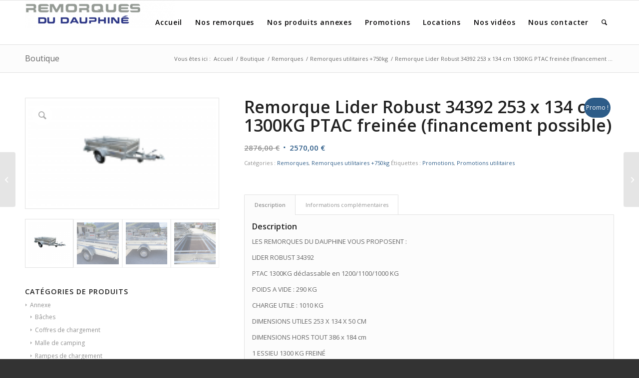

--- FILE ---
content_type: text/html; charset=UTF-8
request_url: http://remorques-dauphine.com/produit/remorque-utilitaire-lider-robust-34392
body_size: 23296
content:
<!DOCTYPE html>
<html lang="fr-FR" class="html_stretched responsive av-preloader-disabled  html_header_top html_logo_left html_main_nav_header html_menu_right html_slim html_header_sticky html_header_shrinking html_mobile_menu_phone html_header_searchicon html_content_align_center html_header_unstick_top_disabled html_header_stretch_disabled html_elegant-blog html_modern-blog html_av-overlay-side html_av-overlay-side-classic html_av-submenu-noclone html_entry_id_6236 av-cookies-no-cookie-consent av-no-preview av-default-lightbox html_text_menu_active av-mobile-menu-switch-default">
<head>
<meta charset="UTF-8" />
<meta name="robots" content="index, follow" />


<!-- mobile setting -->
<meta name="viewport" content="width=device-width, initial-scale=1">

<!-- Scripts/CSS and wp_head hook -->
<title>Remorque Lider Robust 34392 253 x 134 cm 1300KG PTAC freinée (financement possible) &#8211; Remorques du Dauphine</title>
<meta name='robots' content='max-image-preview:large' />
<style type="text/css">@font-face { font-family: 'star'; src: url('http://remorques-dauphine.com/wp-content/plugins/woocommerce/assets/fonts/star.eot'); src: url('http://remorques-dauphine.com/wp-content/plugins/woocommerce/assets/fonts/star.eot?#iefix') format('embedded-opentype'), 	  url('http://remorques-dauphine.com/wp-content/plugins/woocommerce/assets/fonts/star.woff') format('woff'), 	  url('http://remorques-dauphine.com/wp-content/plugins/woocommerce/assets/fonts/star.ttf') format('truetype'), 	  url('http://remorques-dauphine.com/wp-content/plugins/woocommerce/assets/fonts/star.svg#star') format('svg'); font-weight: normal; font-style: normal;  } @font-face { font-family: 'WooCommerce'; src: url('http://remorques-dauphine.com/wp-content/plugins/woocommerce/assets/fonts/WooCommerce.eot'); src: url('http://remorques-dauphine.com/wp-content/plugins/woocommerce/assets/fonts/WooCommerce.eot?#iefix') format('embedded-opentype'), 	  url('http://remorques-dauphine.com/wp-content/plugins/woocommerce/assets/fonts/WooCommerce.woff') format('woff'), 	  url('http://remorques-dauphine.com/wp-content/plugins/woocommerce/assets/fonts/WooCommerce.ttf') format('truetype'), 	  url('http://remorques-dauphine.com/wp-content/plugins/woocommerce/assets/fonts/WooCommerce.svg#WooCommerce') format('svg'); font-weight: normal; font-style: normal;  } </style><link rel="alternate" type="application/rss+xml" title="Remorques du Dauphine &raquo; Flux" href="http://remorques-dauphine.com/feed" />
<link rel="alternate" type="application/rss+xml" title="Remorques du Dauphine &raquo; Flux des commentaires" href="http://remorques-dauphine.com/comments/feed" />
<link rel="alternate" title="oEmbed (JSON)" type="application/json+oembed" href="http://remorques-dauphine.com/wp-json/oembed/1.0/embed?url=http%3A%2F%2Fremorques-dauphine.com%2Fproduit%2Fremorque-utilitaire-lider-robust-34392" />
<link rel="alternate" title="oEmbed (XML)" type="text/xml+oembed" href="http://remorques-dauphine.com/wp-json/oembed/1.0/embed?url=http%3A%2F%2Fremorques-dauphine.com%2Fproduit%2Fremorque-utilitaire-lider-robust-34392&#038;format=xml" />

<!-- google webfont font replacement -->

			<script type='text/javascript'>

				(function() {

					/*	check if webfonts are disabled by user setting via cookie - or user must opt in.	*/
					var html = document.getElementsByTagName('html')[0];
					var cookie_check = html.className.indexOf('av-cookies-needs-opt-in') >= 0 || html.className.indexOf('av-cookies-can-opt-out') >= 0;
					var allow_continue = true;
					var silent_accept_cookie = html.className.indexOf('av-cookies-user-silent-accept') >= 0;

					if( cookie_check && ! silent_accept_cookie )
					{
						if( ! document.cookie.match(/aviaCookieConsent/) || html.className.indexOf('av-cookies-session-refused') >= 0 )
						{
							allow_continue = false;
						}
						else
						{
							if( ! document.cookie.match(/aviaPrivacyRefuseCookiesHideBar/) )
							{
								allow_continue = false;
							}
							else if( ! document.cookie.match(/aviaPrivacyEssentialCookiesEnabled/) )
							{
								allow_continue = false;
							}
							else if( document.cookie.match(/aviaPrivacyGoogleWebfontsDisabled/) )
							{
								allow_continue = false;
							}
						}
					}

					if( allow_continue )
					{
						var f = document.createElement('link');

						f.type 	= 'text/css';
						f.rel 	= 'stylesheet';
						f.href 	= '//fonts.googleapis.com/css?family=Open+Sans:400,600&display=auto';
						f.id 	= 'avia-google-webfont';

						document.getElementsByTagName('head')[0].appendChild(f);
					}
				})();

			</script>
			<style id='wp-img-auto-sizes-contain-inline-css' type='text/css'>
img:is([sizes=auto i],[sizes^="auto," i]){contain-intrinsic-size:3000px 1500px}
/*# sourceURL=wp-img-auto-sizes-contain-inline-css */
</style>
<style id='wp-emoji-styles-inline-css' type='text/css'>

	img.wp-smiley, img.emoji {
		display: inline !important;
		border: none !important;
		box-shadow: none !important;
		height: 1em !important;
		width: 1em !important;
		margin: 0 0.07em !important;
		vertical-align: -0.1em !important;
		background: none !important;
		padding: 0 !important;
	}
/*# sourceURL=wp-emoji-styles-inline-css */
</style>
<style id='wp-block-library-inline-css' type='text/css'>
:root{--wp-block-synced-color:#7a00df;--wp-block-synced-color--rgb:122,0,223;--wp-bound-block-color:var(--wp-block-synced-color);--wp-editor-canvas-background:#ddd;--wp-admin-theme-color:#007cba;--wp-admin-theme-color--rgb:0,124,186;--wp-admin-theme-color-darker-10:#006ba1;--wp-admin-theme-color-darker-10--rgb:0,107,160.5;--wp-admin-theme-color-darker-20:#005a87;--wp-admin-theme-color-darker-20--rgb:0,90,135;--wp-admin-border-width-focus:2px}@media (min-resolution:192dpi){:root{--wp-admin-border-width-focus:1.5px}}.wp-element-button{cursor:pointer}:root .has-very-light-gray-background-color{background-color:#eee}:root .has-very-dark-gray-background-color{background-color:#313131}:root .has-very-light-gray-color{color:#eee}:root .has-very-dark-gray-color{color:#313131}:root .has-vivid-green-cyan-to-vivid-cyan-blue-gradient-background{background:linear-gradient(135deg,#00d084,#0693e3)}:root .has-purple-crush-gradient-background{background:linear-gradient(135deg,#34e2e4,#4721fb 50%,#ab1dfe)}:root .has-hazy-dawn-gradient-background{background:linear-gradient(135deg,#faaca8,#dad0ec)}:root .has-subdued-olive-gradient-background{background:linear-gradient(135deg,#fafae1,#67a671)}:root .has-atomic-cream-gradient-background{background:linear-gradient(135deg,#fdd79a,#004a59)}:root .has-nightshade-gradient-background{background:linear-gradient(135deg,#330968,#31cdcf)}:root .has-midnight-gradient-background{background:linear-gradient(135deg,#020381,#2874fc)}:root{--wp--preset--font-size--normal:16px;--wp--preset--font-size--huge:42px}.has-regular-font-size{font-size:1em}.has-larger-font-size{font-size:2.625em}.has-normal-font-size{font-size:var(--wp--preset--font-size--normal)}.has-huge-font-size{font-size:var(--wp--preset--font-size--huge)}.has-text-align-center{text-align:center}.has-text-align-left{text-align:left}.has-text-align-right{text-align:right}.has-fit-text{white-space:nowrap!important}#end-resizable-editor-section{display:none}.aligncenter{clear:both}.items-justified-left{justify-content:flex-start}.items-justified-center{justify-content:center}.items-justified-right{justify-content:flex-end}.items-justified-space-between{justify-content:space-between}.screen-reader-text{border:0;clip-path:inset(50%);height:1px;margin:-1px;overflow:hidden;padding:0;position:absolute;width:1px;word-wrap:normal!important}.screen-reader-text:focus{background-color:#ddd;clip-path:none;color:#444;display:block;font-size:1em;height:auto;left:5px;line-height:normal;padding:15px 23px 14px;text-decoration:none;top:5px;width:auto;z-index:100000}html :where(.has-border-color){border-style:solid}html :where([style*=border-top-color]){border-top-style:solid}html :where([style*=border-right-color]){border-right-style:solid}html :where([style*=border-bottom-color]){border-bottom-style:solid}html :where([style*=border-left-color]){border-left-style:solid}html :where([style*=border-width]){border-style:solid}html :where([style*=border-top-width]){border-top-style:solid}html :where([style*=border-right-width]){border-right-style:solid}html :where([style*=border-bottom-width]){border-bottom-style:solid}html :where([style*=border-left-width]){border-left-style:solid}html :where(img[class*=wp-image-]){height:auto;max-width:100%}:where(figure){margin:0 0 1em}html :where(.is-position-sticky){--wp-admin--admin-bar--position-offset:var(--wp-admin--admin-bar--height,0px)}@media screen and (max-width:600px){html :where(.is-position-sticky){--wp-admin--admin-bar--position-offset:0px}}

/*# sourceURL=wp-block-library-inline-css */
</style><link rel='stylesheet' id='wc-blocks-style-css' href='http://remorques-dauphine.com/wp-content/plugins/woocommerce/assets/client/blocks/wc-blocks.css?ver=wc-10.4.3' type='text/css' media='all' />
<style id='global-styles-inline-css' type='text/css'>
:root{--wp--preset--aspect-ratio--square: 1;--wp--preset--aspect-ratio--4-3: 4/3;--wp--preset--aspect-ratio--3-4: 3/4;--wp--preset--aspect-ratio--3-2: 3/2;--wp--preset--aspect-ratio--2-3: 2/3;--wp--preset--aspect-ratio--16-9: 16/9;--wp--preset--aspect-ratio--9-16: 9/16;--wp--preset--color--black: #000000;--wp--preset--color--cyan-bluish-gray: #abb8c3;--wp--preset--color--white: #ffffff;--wp--preset--color--pale-pink: #f78da7;--wp--preset--color--vivid-red: #cf2e2e;--wp--preset--color--luminous-vivid-orange: #ff6900;--wp--preset--color--luminous-vivid-amber: #fcb900;--wp--preset--color--light-green-cyan: #7bdcb5;--wp--preset--color--vivid-green-cyan: #00d084;--wp--preset--color--pale-cyan-blue: #8ed1fc;--wp--preset--color--vivid-cyan-blue: #0693e3;--wp--preset--color--vivid-purple: #9b51e0;--wp--preset--color--metallic-red: #b02b2c;--wp--preset--color--maximum-yellow-red: #edae44;--wp--preset--color--yellow-sun: #eeee22;--wp--preset--color--palm-leaf: #83a846;--wp--preset--color--aero: #7bb0e7;--wp--preset--color--old-lavender: #745f7e;--wp--preset--color--steel-teal: #5f8789;--wp--preset--color--raspberry-pink: #d65799;--wp--preset--color--medium-turquoise: #4ecac2;--wp--preset--gradient--vivid-cyan-blue-to-vivid-purple: linear-gradient(135deg,rgb(6,147,227) 0%,rgb(155,81,224) 100%);--wp--preset--gradient--light-green-cyan-to-vivid-green-cyan: linear-gradient(135deg,rgb(122,220,180) 0%,rgb(0,208,130) 100%);--wp--preset--gradient--luminous-vivid-amber-to-luminous-vivid-orange: linear-gradient(135deg,rgb(252,185,0) 0%,rgb(255,105,0) 100%);--wp--preset--gradient--luminous-vivid-orange-to-vivid-red: linear-gradient(135deg,rgb(255,105,0) 0%,rgb(207,46,46) 100%);--wp--preset--gradient--very-light-gray-to-cyan-bluish-gray: linear-gradient(135deg,rgb(238,238,238) 0%,rgb(169,184,195) 100%);--wp--preset--gradient--cool-to-warm-spectrum: linear-gradient(135deg,rgb(74,234,220) 0%,rgb(151,120,209) 20%,rgb(207,42,186) 40%,rgb(238,44,130) 60%,rgb(251,105,98) 80%,rgb(254,248,76) 100%);--wp--preset--gradient--blush-light-purple: linear-gradient(135deg,rgb(255,206,236) 0%,rgb(152,150,240) 100%);--wp--preset--gradient--blush-bordeaux: linear-gradient(135deg,rgb(254,205,165) 0%,rgb(254,45,45) 50%,rgb(107,0,62) 100%);--wp--preset--gradient--luminous-dusk: linear-gradient(135deg,rgb(255,203,112) 0%,rgb(199,81,192) 50%,rgb(65,88,208) 100%);--wp--preset--gradient--pale-ocean: linear-gradient(135deg,rgb(255,245,203) 0%,rgb(182,227,212) 50%,rgb(51,167,181) 100%);--wp--preset--gradient--electric-grass: linear-gradient(135deg,rgb(202,248,128) 0%,rgb(113,206,126) 100%);--wp--preset--gradient--midnight: linear-gradient(135deg,rgb(2,3,129) 0%,rgb(40,116,252) 100%);--wp--preset--font-size--small: 1rem;--wp--preset--font-size--medium: 1.125rem;--wp--preset--font-size--large: 1.75rem;--wp--preset--font-size--x-large: clamp(1.75rem, 3vw, 2.25rem);--wp--preset--spacing--20: 0.44rem;--wp--preset--spacing--30: 0.67rem;--wp--preset--spacing--40: 1rem;--wp--preset--spacing--50: 1.5rem;--wp--preset--spacing--60: 2.25rem;--wp--preset--spacing--70: 3.38rem;--wp--preset--spacing--80: 5.06rem;--wp--preset--shadow--natural: 6px 6px 9px rgba(0, 0, 0, 0.2);--wp--preset--shadow--deep: 12px 12px 50px rgba(0, 0, 0, 0.4);--wp--preset--shadow--sharp: 6px 6px 0px rgba(0, 0, 0, 0.2);--wp--preset--shadow--outlined: 6px 6px 0px -3px rgb(255, 255, 255), 6px 6px rgb(0, 0, 0);--wp--preset--shadow--crisp: 6px 6px 0px rgb(0, 0, 0);}:root { --wp--style--global--content-size: 800px;--wp--style--global--wide-size: 1130px; }:where(body) { margin: 0; }.wp-site-blocks > .alignleft { float: left; margin-right: 2em; }.wp-site-blocks > .alignright { float: right; margin-left: 2em; }.wp-site-blocks > .aligncenter { justify-content: center; margin-left: auto; margin-right: auto; }:where(.is-layout-flex){gap: 0.5em;}:where(.is-layout-grid){gap: 0.5em;}.is-layout-flow > .alignleft{float: left;margin-inline-start: 0;margin-inline-end: 2em;}.is-layout-flow > .alignright{float: right;margin-inline-start: 2em;margin-inline-end: 0;}.is-layout-flow > .aligncenter{margin-left: auto !important;margin-right: auto !important;}.is-layout-constrained > .alignleft{float: left;margin-inline-start: 0;margin-inline-end: 2em;}.is-layout-constrained > .alignright{float: right;margin-inline-start: 2em;margin-inline-end: 0;}.is-layout-constrained > .aligncenter{margin-left: auto !important;margin-right: auto !important;}.is-layout-constrained > :where(:not(.alignleft):not(.alignright):not(.alignfull)){max-width: var(--wp--style--global--content-size);margin-left: auto !important;margin-right: auto !important;}.is-layout-constrained > .alignwide{max-width: var(--wp--style--global--wide-size);}body .is-layout-flex{display: flex;}.is-layout-flex{flex-wrap: wrap;align-items: center;}.is-layout-flex > :is(*, div){margin: 0;}body .is-layout-grid{display: grid;}.is-layout-grid > :is(*, div){margin: 0;}body{padding-top: 0px;padding-right: 0px;padding-bottom: 0px;padding-left: 0px;}a:where(:not(.wp-element-button)){text-decoration: underline;}:root :where(.wp-element-button, .wp-block-button__link){background-color: #32373c;border-width: 0;color: #fff;font-family: inherit;font-size: inherit;font-style: inherit;font-weight: inherit;letter-spacing: inherit;line-height: inherit;padding-top: calc(0.667em + 2px);padding-right: calc(1.333em + 2px);padding-bottom: calc(0.667em + 2px);padding-left: calc(1.333em + 2px);text-decoration: none;text-transform: inherit;}.has-black-color{color: var(--wp--preset--color--black) !important;}.has-cyan-bluish-gray-color{color: var(--wp--preset--color--cyan-bluish-gray) !important;}.has-white-color{color: var(--wp--preset--color--white) !important;}.has-pale-pink-color{color: var(--wp--preset--color--pale-pink) !important;}.has-vivid-red-color{color: var(--wp--preset--color--vivid-red) !important;}.has-luminous-vivid-orange-color{color: var(--wp--preset--color--luminous-vivid-orange) !important;}.has-luminous-vivid-amber-color{color: var(--wp--preset--color--luminous-vivid-amber) !important;}.has-light-green-cyan-color{color: var(--wp--preset--color--light-green-cyan) !important;}.has-vivid-green-cyan-color{color: var(--wp--preset--color--vivid-green-cyan) !important;}.has-pale-cyan-blue-color{color: var(--wp--preset--color--pale-cyan-blue) !important;}.has-vivid-cyan-blue-color{color: var(--wp--preset--color--vivid-cyan-blue) !important;}.has-vivid-purple-color{color: var(--wp--preset--color--vivid-purple) !important;}.has-metallic-red-color{color: var(--wp--preset--color--metallic-red) !important;}.has-maximum-yellow-red-color{color: var(--wp--preset--color--maximum-yellow-red) !important;}.has-yellow-sun-color{color: var(--wp--preset--color--yellow-sun) !important;}.has-palm-leaf-color{color: var(--wp--preset--color--palm-leaf) !important;}.has-aero-color{color: var(--wp--preset--color--aero) !important;}.has-old-lavender-color{color: var(--wp--preset--color--old-lavender) !important;}.has-steel-teal-color{color: var(--wp--preset--color--steel-teal) !important;}.has-raspberry-pink-color{color: var(--wp--preset--color--raspberry-pink) !important;}.has-medium-turquoise-color{color: var(--wp--preset--color--medium-turquoise) !important;}.has-black-background-color{background-color: var(--wp--preset--color--black) !important;}.has-cyan-bluish-gray-background-color{background-color: var(--wp--preset--color--cyan-bluish-gray) !important;}.has-white-background-color{background-color: var(--wp--preset--color--white) !important;}.has-pale-pink-background-color{background-color: var(--wp--preset--color--pale-pink) !important;}.has-vivid-red-background-color{background-color: var(--wp--preset--color--vivid-red) !important;}.has-luminous-vivid-orange-background-color{background-color: var(--wp--preset--color--luminous-vivid-orange) !important;}.has-luminous-vivid-amber-background-color{background-color: var(--wp--preset--color--luminous-vivid-amber) !important;}.has-light-green-cyan-background-color{background-color: var(--wp--preset--color--light-green-cyan) !important;}.has-vivid-green-cyan-background-color{background-color: var(--wp--preset--color--vivid-green-cyan) !important;}.has-pale-cyan-blue-background-color{background-color: var(--wp--preset--color--pale-cyan-blue) !important;}.has-vivid-cyan-blue-background-color{background-color: var(--wp--preset--color--vivid-cyan-blue) !important;}.has-vivid-purple-background-color{background-color: var(--wp--preset--color--vivid-purple) !important;}.has-metallic-red-background-color{background-color: var(--wp--preset--color--metallic-red) !important;}.has-maximum-yellow-red-background-color{background-color: var(--wp--preset--color--maximum-yellow-red) !important;}.has-yellow-sun-background-color{background-color: var(--wp--preset--color--yellow-sun) !important;}.has-palm-leaf-background-color{background-color: var(--wp--preset--color--palm-leaf) !important;}.has-aero-background-color{background-color: var(--wp--preset--color--aero) !important;}.has-old-lavender-background-color{background-color: var(--wp--preset--color--old-lavender) !important;}.has-steel-teal-background-color{background-color: var(--wp--preset--color--steel-teal) !important;}.has-raspberry-pink-background-color{background-color: var(--wp--preset--color--raspberry-pink) !important;}.has-medium-turquoise-background-color{background-color: var(--wp--preset--color--medium-turquoise) !important;}.has-black-border-color{border-color: var(--wp--preset--color--black) !important;}.has-cyan-bluish-gray-border-color{border-color: var(--wp--preset--color--cyan-bluish-gray) !important;}.has-white-border-color{border-color: var(--wp--preset--color--white) !important;}.has-pale-pink-border-color{border-color: var(--wp--preset--color--pale-pink) !important;}.has-vivid-red-border-color{border-color: var(--wp--preset--color--vivid-red) !important;}.has-luminous-vivid-orange-border-color{border-color: var(--wp--preset--color--luminous-vivid-orange) !important;}.has-luminous-vivid-amber-border-color{border-color: var(--wp--preset--color--luminous-vivid-amber) !important;}.has-light-green-cyan-border-color{border-color: var(--wp--preset--color--light-green-cyan) !important;}.has-vivid-green-cyan-border-color{border-color: var(--wp--preset--color--vivid-green-cyan) !important;}.has-pale-cyan-blue-border-color{border-color: var(--wp--preset--color--pale-cyan-blue) !important;}.has-vivid-cyan-blue-border-color{border-color: var(--wp--preset--color--vivid-cyan-blue) !important;}.has-vivid-purple-border-color{border-color: var(--wp--preset--color--vivid-purple) !important;}.has-metallic-red-border-color{border-color: var(--wp--preset--color--metallic-red) !important;}.has-maximum-yellow-red-border-color{border-color: var(--wp--preset--color--maximum-yellow-red) !important;}.has-yellow-sun-border-color{border-color: var(--wp--preset--color--yellow-sun) !important;}.has-palm-leaf-border-color{border-color: var(--wp--preset--color--palm-leaf) !important;}.has-aero-border-color{border-color: var(--wp--preset--color--aero) !important;}.has-old-lavender-border-color{border-color: var(--wp--preset--color--old-lavender) !important;}.has-steel-teal-border-color{border-color: var(--wp--preset--color--steel-teal) !important;}.has-raspberry-pink-border-color{border-color: var(--wp--preset--color--raspberry-pink) !important;}.has-medium-turquoise-border-color{border-color: var(--wp--preset--color--medium-turquoise) !important;}.has-vivid-cyan-blue-to-vivid-purple-gradient-background{background: var(--wp--preset--gradient--vivid-cyan-blue-to-vivid-purple) !important;}.has-light-green-cyan-to-vivid-green-cyan-gradient-background{background: var(--wp--preset--gradient--light-green-cyan-to-vivid-green-cyan) !important;}.has-luminous-vivid-amber-to-luminous-vivid-orange-gradient-background{background: var(--wp--preset--gradient--luminous-vivid-amber-to-luminous-vivid-orange) !important;}.has-luminous-vivid-orange-to-vivid-red-gradient-background{background: var(--wp--preset--gradient--luminous-vivid-orange-to-vivid-red) !important;}.has-very-light-gray-to-cyan-bluish-gray-gradient-background{background: var(--wp--preset--gradient--very-light-gray-to-cyan-bluish-gray) !important;}.has-cool-to-warm-spectrum-gradient-background{background: var(--wp--preset--gradient--cool-to-warm-spectrum) !important;}.has-blush-light-purple-gradient-background{background: var(--wp--preset--gradient--blush-light-purple) !important;}.has-blush-bordeaux-gradient-background{background: var(--wp--preset--gradient--blush-bordeaux) !important;}.has-luminous-dusk-gradient-background{background: var(--wp--preset--gradient--luminous-dusk) !important;}.has-pale-ocean-gradient-background{background: var(--wp--preset--gradient--pale-ocean) !important;}.has-electric-grass-gradient-background{background: var(--wp--preset--gradient--electric-grass) !important;}.has-midnight-gradient-background{background: var(--wp--preset--gradient--midnight) !important;}.has-small-font-size{font-size: var(--wp--preset--font-size--small) !important;}.has-medium-font-size{font-size: var(--wp--preset--font-size--medium) !important;}.has-large-font-size{font-size: var(--wp--preset--font-size--large) !important;}.has-x-large-font-size{font-size: var(--wp--preset--font-size--x-large) !important;}
/*# sourceURL=global-styles-inline-css */
</style>

<style id='woocommerce-inline-inline-css' type='text/css'>
.woocommerce form .form-row .required { visibility: visible; }
/*# sourceURL=woocommerce-inline-inline-css */
</style>
<link rel='stylesheet' id='mediaelement-css' href='http://remorques-dauphine.com/wp-includes/js/mediaelement/mediaelementplayer-legacy.min.css?ver=4.2.17' type='text/css' media='all' />
<link rel='stylesheet' id='wp-mediaelement-css' href='http://remorques-dauphine.com/wp-includes/js/mediaelement/wp-mediaelement.min.css?ver=6.9' type='text/css' media='all' />
<link rel='stylesheet' id='avia-merged-styles-css' href='http://remorques-dauphine.com/wp-content/uploads/dynamic_avia/avia-merged-styles-6c6d8b4a58790eed8503f3b98fe59863---656865a580cc6.css' type='text/css' media='all' />
<script type="text/javascript" src="http://remorques-dauphine.com/wp-includes/js/jquery/jquery.min.js?ver=3.7.1" id="jquery-core-js"></script>
<script type="text/javascript" src="http://remorques-dauphine.com/wp-includes/js/jquery/jquery-migrate.min.js?ver=3.4.1" id="jquery-migrate-js"></script>
<script type="text/javascript" src="http://remorques-dauphine.com/wp-content/plugins/woocommerce/assets/js/zoom/jquery.zoom.min.js?ver=1.7.21-wc.10.4.3" id="wc-zoom-js" defer="defer" data-wp-strategy="defer"></script>
<script type="text/javascript" src="http://remorques-dauphine.com/wp-content/plugins/woocommerce/assets/js/flexslider/jquery.flexslider.min.js?ver=2.7.2-wc.10.4.3" id="wc-flexslider-js" defer="defer" data-wp-strategy="defer"></script>
<script type="text/javascript" id="wc-single-product-js-extra">
/* <![CDATA[ */
var wc_single_product_params = {"i18n_required_rating_text":"Veuillez s\u00e9lectionner une note","i18n_rating_options":["1\u00a0\u00e9toile sur 5","2\u00a0\u00e9toiles sur 5","3\u00a0\u00e9toiles sur 5","4\u00a0\u00e9toiles sur 5","5\u00a0\u00e9toiles sur 5"],"i18n_product_gallery_trigger_text":"Voir la galerie d\u2019images en plein \u00e9cran","review_rating_required":"yes","flexslider":{"rtl":false,"animation":"slide","smoothHeight":true,"directionNav":false,"controlNav":"thumbnails","slideshow":false,"animationSpeed":500,"animationLoop":false,"allowOneSlide":false},"zoom_enabled":"1","zoom_options":[],"photoswipe_enabled":"","photoswipe_options":{"shareEl":false,"closeOnScroll":false,"history":false,"hideAnimationDuration":0,"showAnimationDuration":0},"flexslider_enabled":"1"};
//# sourceURL=wc-single-product-js-extra
/* ]]> */
</script>
<script type="text/javascript" src="http://remorques-dauphine.com/wp-content/plugins/woocommerce/assets/js/frontend/single-product.min.js?ver=10.4.3" id="wc-single-product-js" defer="defer" data-wp-strategy="defer"></script>
<script type="text/javascript" src="http://remorques-dauphine.com/wp-content/plugins/woocommerce/assets/js/jquery-blockui/jquery.blockUI.min.js?ver=2.7.0-wc.10.4.3" id="wc-jquery-blockui-js" defer="defer" data-wp-strategy="defer"></script>
<script type="text/javascript" src="http://remorques-dauphine.com/wp-content/plugins/woocommerce/assets/js/js-cookie/js.cookie.min.js?ver=2.1.4-wc.10.4.3" id="wc-js-cookie-js" defer="defer" data-wp-strategy="defer"></script>
<script type="text/javascript" id="woocommerce-js-extra">
/* <![CDATA[ */
var woocommerce_params = {"ajax_url":"/wp-admin/admin-ajax.php","wc_ajax_url":"/?wc-ajax=%%endpoint%%","i18n_password_show":"Afficher le mot de passe","i18n_password_hide":"Masquer le mot de passe"};
//# sourceURL=woocommerce-js-extra
/* ]]> */
</script>
<script type="text/javascript" src="http://remorques-dauphine.com/wp-content/plugins/woocommerce/assets/js/frontend/woocommerce.min.js?ver=10.4.3" id="woocommerce-js" defer="defer" data-wp-strategy="defer"></script>
<link rel="https://api.w.org/" href="http://remorques-dauphine.com/wp-json/" /><link rel="alternate" title="JSON" type="application/json" href="http://remorques-dauphine.com/wp-json/wp/v2/product/6236" /><link rel="EditURI" type="application/rsd+xml" title="RSD" href="http://remorques-dauphine.com/xmlrpc.php?rsd" />
<meta name="generator" content="WordPress 6.9" />
<meta name="generator" content="WooCommerce 10.4.3" />
<link rel="canonical" href="http://remorques-dauphine.com/produit/remorque-utilitaire-lider-robust-34392" />
<link rel='shortlink' href='http://remorques-dauphine.com/?p=6236' />
<link rel="profile" href="http://gmpg.org/xfn/11" />
<link rel="alternate" type="application/rss+xml" title="Remorques du Dauphine RSS2 Feed" href="http://remorques-dauphine.com/feed" />
<link rel="pingback" href="http://remorques-dauphine.com/xmlrpc.php" />
<!--[if lt IE 9]><script src="http://remorques-dauphine.com/wp-content/themes/enfold/js/html5shiv.js"></script><![endif]-->

	<noscript><style>.woocommerce-product-gallery{ opacity: 1 !important; }</style></noscript>
	
<!-- To speed up the rendering and to display the site as fast as possible to the user we include some styles and scripts for above the fold content inline -->
<script type="text/javascript">'use strict';var avia_is_mobile=!1;if(/Android|webOS|iPhone|iPad|iPod|BlackBerry|IEMobile|Opera Mini/i.test(navigator.userAgent)&&'ontouchstart' in document.documentElement){avia_is_mobile=!0;document.documentElement.className+=' avia_mobile '}
else{document.documentElement.className+=' avia_desktop '};document.documentElement.className+=' js_active ';(function(){var e=['-webkit-','-moz-','-ms-',''],n='',o=!1,a=!1;for(var t in e){if(e[t]+'transform' in document.documentElement.style){o=!0;n=e[t]+'transform'};if(e[t]+'perspective' in document.documentElement.style){a=!0}};if(o){document.documentElement.className+=' avia_transform '};if(a){document.documentElement.className+=' avia_transform3d '};if(typeof document.getElementsByClassName=='function'&&typeof document.documentElement.getBoundingClientRect=='function'&&avia_is_mobile==!1){if(n&&window.innerHeight>0){setTimeout(function(){var e=0,o={},a=0,t=document.getElementsByClassName('av-parallax'),i=window.pageYOffset||document.documentElement.scrollTop;for(e=0;e<t.length;e++){t[e].style.top='0px';o=t[e].getBoundingClientRect();a=Math.ceil((window.innerHeight+i-o.top)*0.3);t[e].style[n]='translate(0px, '+a+'px)';t[e].style.top='auto';t[e].className+=' enabled-parallax '}},50)}}})();</script><style type='text/css'>
@font-face {font-family: 'entypo-fontello'; font-weight: normal; font-style: normal; font-display: auto;
src: url('http://remorques-dauphine.com/wp-content/themes/enfold/config-templatebuilder/avia-template-builder/assets/fonts/entypo-fontello.woff2') format('woff2'),
url('http://remorques-dauphine.com/wp-content/themes/enfold/config-templatebuilder/avia-template-builder/assets/fonts/entypo-fontello.woff') format('woff'),
url('http://remorques-dauphine.com/wp-content/themes/enfold/config-templatebuilder/avia-template-builder/assets/fonts/entypo-fontello.ttf') format('truetype'),
url('http://remorques-dauphine.com/wp-content/themes/enfold/config-templatebuilder/avia-template-builder/assets/fonts/entypo-fontello.svg#entypo-fontello') format('svg'),
url('http://remorques-dauphine.com/wp-content/themes/enfold/config-templatebuilder/avia-template-builder/assets/fonts/entypo-fontello.eot'),
url('http://remorques-dauphine.com/wp-content/themes/enfold/config-templatebuilder/avia-template-builder/assets/fonts/entypo-fontello.eot?#iefix') format('embedded-opentype');
} #top .avia-font-entypo-fontello, body .avia-font-entypo-fontello, html body [data-av_iconfont='entypo-fontello']:before{ font-family: 'entypo-fontello'; }
</style>

<!--
Debugging Info for Theme support: 

Theme: Enfold
Version: 5.1.2
Installed: enfold
AviaFramework Version: 5.0
AviaBuilder Version: 4.8
aviaElementManager Version: 1.0.1
ML:1024-PU:139-PLA:11
WP:6.9
Compress: CSS:all theme files - JS:all theme files
Updates: disabled
PLAu:9
-->
</head>

<body id="top" class="wp-singular product-template-default single single-product postid-6236 wp-theme-enfold stretched rtl_columns av-curtain-numeric open_sans  theme-enfold woocommerce woocommerce-page woocommerce-no-js avia-responsive-images-support avia-woocommerce-30" itemscope="itemscope" itemtype="https://schema.org/WebPage" >

	
	<div id='wrap_all'>

	
<header id='header' class='all_colors header_color light_bg_color  av_header_top av_logo_left av_main_nav_header av_menu_right av_slim av_header_sticky av_header_shrinking av_header_stretch_disabled av_mobile_menu_phone av_header_searchicon av_header_unstick_top_disabled av_bottom_nav_disabled  av_header_border_disabled'  role="banner" itemscope="itemscope" itemtype="https://schema.org/WPHeader" >

		<div  id='header_main' class='container_wrap container_wrap_logo'>

        <div class='container av-logo-container'><div class='inner-container'><span class='logo avia-standard-logo'><a href='http://remorques-dauphine.com/' class=''><img src="http://remorques-dauphine.com/wp-content/uploads/2022/10/logo-495x91-1-300x55.png" height="100" width="300" alt='Remorques du Dauphine' title='' /></a></span><nav class='main_menu' data-selectname='Sélectionner une page'  role="navigation" itemscope="itemscope" itemtype="https://schema.org/SiteNavigationElement" ><div class="avia-menu av-main-nav-wrap"><ul role="menu" class="menu av-main-nav" id="avia-menu"><li role="menuitem" id="menu-item-15188" class="menu-item menu-item-type-post_type menu-item-object-page menu-item-home menu-item-top-level menu-item-top-level-1"><a title="						" href="http://remorques-dauphine.com/" itemprop="url" tabindex="0"><span class="avia-bullet"></span><span class="avia-menu-text">Accueil</span><span class="avia-menu-fx"><span class="avia-arrow-wrap"><span class="avia-arrow"></span></span></span></a></li>
<li role="menuitem" id="menu-item-15316" class="menu-item menu-item-type-post_type menu-item-object-page menu-item-has-children menu-item-mega-parent  menu-item-top-level menu-item-top-level-2"><a title="						" href="http://remorques-dauphine.com/nos-remorques" itemprop="url" tabindex="0"><span class="avia-bullet"></span><span class="avia-menu-text">Nos remorques</span><span class="avia-menu-fx"><span class="avia-arrow-wrap"><span class="avia-arrow"></span></span></span></a>
<div class='avia_mega_div avia_mega3 nine units'>

<ul class="sub-menu">
	<li role="menuitem" id="menu-item-15330" class="menu-item menu-item-type-taxonomy menu-item-object-product_cat menu-item-has-children avia_mega_menu_columns_3 three units  avia_mega_menu_columns_first">
	<ul class="sub-menu">
		<li role="menuitem" id="menu-item-16262" class="menu-item menu-item-type-taxonomy menu-item-object-product_cat"><a href="http://remorques-dauphine.com/categorie-produit/remorques/remorques-bagageres" itemprop="url" tabindex="0"><span class="avia-bullet"></span><span class="avia-menu-text">Remorques bagagères</span></a></li>
		<li role="menuitem" id="menu-item-15209" class="menu-item menu-item-type-taxonomy menu-item-object-product_cat"><a title="						" href="http://remorques-dauphine.com/categorie-produit/remorques/remorque-utilitaire" itemprop="url" tabindex="0"><span class="avia-bullet"></span><span class="avia-menu-text">Remorques utilitaires</span></a></li>
		<li role="menuitem" id="menu-item-15204" class="menu-item menu-item-type-taxonomy menu-item-object-product_cat current-product-ancestor current-menu-parent current-product-parent"><a title="						" href="http://remorques-dauphine.com/categorie-produit/remorques/remorques-utilitaires-750kg" itemprop="url" tabindex="0"><span class="avia-bullet"></span><span class="avia-menu-text">Remorques utilitaires +750kg</span></a></li>
		<li role="menuitem" id="menu-item-15206" class="menu-item menu-item-type-taxonomy menu-item-object-product_cat"><a title="						" href="http://remorques-dauphine.com/categorie-produit/remorques/remorques-porte-motos" itemprop="url" tabindex="0"><span class="avia-bullet"></span><span class="avia-menu-text">Remorques porte-motos</span></a></li>
		<li role="menuitem" id="menu-item-15210" class="menu-item menu-item-type-taxonomy menu-item-object-product_cat"><a title="						" href="http://remorques-dauphine.com/categorie-produit/remorques/remorques-quads" itemprop="url" tabindex="0"><span class="avia-bullet"></span><span class="avia-menu-text">Remorques quads</span></a></li>
		<li role="menuitem" id="menu-item-15208" class="menu-item menu-item-type-taxonomy menu-item-object-product_cat"><a title="						" href="http://remorques-dauphine.com/categorie-produit/remorques/remorque-porte-voiture" itemprop="url" tabindex="0"><span class="avia-bullet"></span><span class="avia-menu-text">Remorques porte voitures</span></a></li>
		<li role="menuitem" id="menu-item-15230" class="menu-item menu-item-type-taxonomy menu-item-object-product_cat"><a title="						" href="http://remorques-dauphine.com/categorie-produit/remorques/remorque-porte-voiture-fermee" itemprop="url" tabindex="0"><span class="avia-bullet"></span><span class="avia-menu-text">Remorques porte voitures fermée</span></a></li>
		<li role="menuitem" id="menu-item-16254" class="menu-item menu-item-type-taxonomy menu-item-object-product_cat"><a href="http://remorques-dauphine.com/categorie-produit/remorques/remorque-plateaux-utilitaires" itemprop="url" tabindex="0"><span class="avia-bullet"></span><span class="avia-menu-text">Remorques plateaux fixes</span></a></li>
		<li role="menuitem" id="menu-item-15213" class="menu-item menu-item-type-taxonomy menu-item-object-product_cat"><a title="						" href="http://remorques-dauphine.com/categorie-produit/remorques/remorques-plateau-multi-et-basculant" itemprop="url" tabindex="0"><span class="avia-bullet"></span><span class="avia-menu-text">Remorques plateaux basculants</span></a></li>
		<li role="menuitem" id="menu-item-15211" class="menu-item menu-item-type-taxonomy menu-item-object-product_cat"><a title="						" href="http://remorques-dauphine.com/categorie-produit/remorques/remorques-plateaux-ridelles" itemprop="url" tabindex="0"><span class="avia-bullet"></span><span class="avia-menu-text">Remorques plateaux ridelles</span></a></li>
	</ul>
</li>
	<li role="menuitem" id="menu-item-15217" class="menu-item menu-item-type-taxonomy menu-item-object-product_cat menu-item-has-children avia_mega_menu_columns_3 three units ">
	<ul class="sub-menu">
		<li role="menuitem" id="menu-item-16265" class="menu-item menu-item-type-taxonomy menu-item-object-product_cat"><a href="http://remorques-dauphine.com/categorie-produit/remorques/remorque-porte-engins" itemprop="url" tabindex="0"><span class="avia-bullet"></span><span class="avia-menu-text">Remorques porte engins</span></a></li>
		<li role="menuitem" id="menu-item-16263" class="menu-item menu-item-type-taxonomy menu-item-object-product_cat"><a href="http://remorques-dauphine.com/categorie-produit/remorques/vans-pour-chevaux" itemprop="url" tabindex="0"><span class="avia-bullet"></span><span class="avia-menu-text">Vans pour chevaux</span></a></li>
		<li role="menuitem" id="menu-item-15219" class="menu-item menu-item-type-taxonomy menu-item-object-product_cat"><a title="						" href="http://remorques-dauphine.com/categorie-produit/remorques/remorque-porte-touret" itemprop="url" tabindex="0"><span class="avia-bullet"></span><span class="avia-menu-text">Remorques porte tourets</span></a></li>
		<li role="menuitem" id="menu-item-15220" class="menu-item menu-item-type-taxonomy menu-item-object-product_cat"><a title="						" href="http://remorques-dauphine.com/categorie-produit/remorques/remorques-betailleres" itemprop="url" tabindex="0"><span class="avia-bullet"></span><span class="avia-menu-text">Remorques bétaillères</span></a></li>
		<li role="menuitem" id="menu-item-15214" class="menu-item menu-item-type-taxonomy menu-item-object-product_cat"><a title="						" href="http://remorques-dauphine.com/categorie-produit/remorques/remorques-benne-hydraulique" itemprop="url" tabindex="0"><span class="avia-bullet"></span><span class="avia-menu-text">Remorques bennes hydrauliques</span></a></li>
		<li role="menuitem" id="menu-item-15215" class="menu-item menu-item-type-taxonomy menu-item-object-product_cat"><a title="						" href="http://remorques-dauphine.com/categorie-produit/remorques/remorque-fourgon" itemprop="url" tabindex="0"><span class="avia-bullet"></span><span class="avia-menu-text">Remorques fourgons</span></a></li>
		<li role="menuitem" id="menu-item-15221" class="menu-item menu-item-type-taxonomy menu-item-object-product_cat"><a title="						" href="http://remorques-dauphine.com/categorie-produit/remorques/chassis-tiny-house" itemprop="url" tabindex="0"><span class="avia-bullet"></span><span class="avia-menu-text">Châssis tiny house</span></a></li>
		<li role="menuitem" id="menu-item-16820" class="menu-item menu-item-type-taxonomy menu-item-object-product_cat"><a href="http://remorques-dauphine.com/categorie-produit/remorques/remorques-caravanes" itemprop="url" tabindex="0"><span class="avia-bullet"></span><span class="avia-menu-text">Remorques caravanes</span></a></li>
	</ul>
</li>
	<li role="menuitem" id="menu-item-15216" class="menu-item menu-item-type-taxonomy menu-item-object-product_cat menu-item-has-children avia_mega_menu_columns_3 three units avia_mega_menu_columns_last">
	<ul class="sub-menu">
		<li role="menuitem" id="menu-item-16264" class="menu-item menu-item-type-taxonomy menu-item-object-product_cat"><a href="http://remorques-dauphine.com/categorie-produit/remorques/remorque-boutique-magasin" itemprop="url" tabindex="0"><span class="avia-bullet"></span><span class="avia-menu-text">Remorques boutique/magasin</span></a></li>
		<li role="menuitem" id="menu-item-15218" class="menu-item menu-item-type-taxonomy menu-item-object-product_cat"><a title="						" href="http://remorques-dauphine.com/categorie-produit/remorques/remorques-transversales" itemprop="url" tabindex="0"><span class="avia-bullet"></span><span class="avia-menu-text">Remorques transversales</span></a></li>
		<li role="menuitem" id="menu-item-15222" class="menu-item menu-item-type-taxonomy menu-item-object-product_cat"><a title="						" href="http://remorques-dauphine.com/categorie-produit/remorques/remorque-porte-bateaux" itemprop="url" tabindex="0"><span class="avia-bullet"></span><span class="avia-menu-text">Remorques porte bateaux</span></a></li>
		<li role="menuitem" id="menu-item-15223" class="menu-item menu-item-type-taxonomy menu-item-object-product_cat"><a title="						" href="http://remorques-dauphine.com/categorie-produit/remorques/porte-velos" itemprop="url" tabindex="0"><span class="avia-bullet"></span><span class="avia-menu-text">Porte vélos</span></a></li>
		<li role="menuitem" id="menu-item-15232" class="menu-item menu-item-type-taxonomy menu-item-object-product_cat"><a title="						" href="http://remorques-dauphine.com/categorie-produit/remorques/remorques-doccasion" itemprop="url" tabindex="0"><span class="avia-bullet"></span><span class="avia-menu-text">Remorques d&rsquo;occasions</span></a></li>
	</ul>
</li>
</ul>

</div>
</li>
<li role="menuitem" id="menu-item-15317" class="menu-item menu-item-type-post_type menu-item-object-page menu-item-has-children menu-item-top-level menu-item-top-level-3"><a title="						" href="http://remorques-dauphine.com/nos-produits-annexes" itemprop="url" tabindex="0"><span class="avia-bullet"></span><span class="avia-menu-text">Nos produits annexes</span><span class="avia-menu-fx"><span class="avia-arrow-wrap"><span class="avia-arrow"></span></span></span></a>


<ul class="sub-menu">
	<li role="menuitem" id="menu-item-17223" class="menu-item menu-item-type-post_type menu-item-object-product"><a href="http://remorques-dauphine.com/produit/conteneur-pliant" itemprop="url" tabindex="0"><span class="avia-bullet"></span><span class="avia-menu-text">Container Pliant</span></a></li>
	<li role="menuitem" id="menu-item-15224" class="menu-item menu-item-type-taxonomy menu-item-object-product_cat"><a title="						" href="http://remorques-dauphine.com/categorie-produit/annexe/bache" itemprop="url" tabindex="0"><span class="avia-bullet"></span><span class="avia-menu-text">Bâches</span></a></li>
	<li role="menuitem" id="menu-item-15225" class="menu-item menu-item-type-taxonomy menu-item-object-product_cat"><a title="						" href="http://remorques-dauphine.com/categorie-produit/annexe/coffre-de-chargement" itemprop="url" tabindex="0"><span class="avia-bullet"></span><span class="avia-menu-text">Coffres de chargement</span></a></li>
	<li role="menuitem" id="menu-item-15226" class="menu-item menu-item-type-taxonomy menu-item-object-product_cat"><a title="						" href="http://remorques-dauphine.com/categorie-produit/annexe/rampe-de-chargement" itemprop="url" tabindex="0"><span class="avia-bullet"></span><span class="avia-menu-text">Rampes de chargement</span></a></li>
	<li role="menuitem" id="menu-item-16821" class="menu-item menu-item-type-taxonomy menu-item-object-product_cat"><a href="http://remorques-dauphine.com/categorie-produit/annexe/tente-de-toit" itemprop="url" tabindex="0"><span class="avia-bullet"></span><span class="avia-menu-text">Tente de toit</span></a></li>
	<li role="menuitem" id="menu-item-17096" class="menu-item menu-item-type-taxonomy menu-item-object-product_cat"><a href="http://remorques-dauphine.com/categorie-produit/annexe/malle-de-camping" itemprop="url" tabindex="0"><span class="avia-bullet"></span><span class="avia-menu-text">Malle de camping</span></a></li>
	<li role="menuitem" id="menu-item-15231" class="menu-item menu-item-type-custom menu-item-object-custom"><a title="						" href="https://www.remorques-accessoires.com" itemprop="url" tabindex="0"><span class="avia-bullet"></span><span class="avia-menu-text">Site de pièces détachées</span></a></li>
</ul>
</li>
<li role="menuitem" id="menu-item-17438" class="menu-item menu-item-type-taxonomy menu-item-object-product_tag menu-item-has-children menu-item-top-level menu-item-top-level-4"><a href="http://remorques-dauphine.com/etiquette-produit/promotions" itemprop="url" tabindex="0"><span class="avia-bullet"></span><span class="avia-menu-text">Promotions</span><span class="avia-menu-fx"><span class="avia-arrow-wrap"><span class="avia-arrow"></span></span></span></a>


<ul class="sub-menu">
	<li role="menuitem" id="menu-item-18504" class="menu-item menu-item-type-taxonomy menu-item-object-product_tag"><a href="http://remorques-dauphine.com/etiquette-produit/promotions-bagageres" itemprop="url" tabindex="0"><span class="avia-bullet"></span><span class="avia-menu-text">Promotions bagageres</span></a></li>
	<li role="menuitem" id="menu-item-18444" class="menu-item menu-item-type-taxonomy menu-item-object-product_tag"><a href="http://remorques-dauphine.com/etiquette-produit/promotions-fourgons" itemprop="url" tabindex="0"><span class="avia-bullet"></span><span class="avia-menu-text">Promotions fourgons</span></a></li>
	<li role="menuitem" id="menu-item-18505" class="menu-item menu-item-type-taxonomy menu-item-object-product_tag"><a href="http://remorques-dauphine.com/etiquette-produit/promotions-plateaux" itemprop="url" tabindex="0"><span class="avia-bullet"></span><span class="avia-menu-text">Promotions plateaux</span></a></li>
	<li role="menuitem" id="menu-item-18506" class="menu-item menu-item-type-taxonomy menu-item-object-product_tag"><a href="http://remorques-dauphine.com/etiquette-produit/promotions-plateaux-ridelles" itemprop="url" tabindex="0"><span class="avia-bullet"></span><span class="avia-menu-text">Promotions plateaux ridelles</span></a></li>
	<li role="menuitem" id="menu-item-18507" class="menu-item menu-item-type-taxonomy menu-item-object-product_tag"><a href="http://remorques-dauphine.com/etiquette-produit/promotions-utilitaires" itemprop="url" tabindex="0"><span class="avia-bullet"></span><span class="avia-menu-text">Promotions utilitaires</span></a></li>
	<li role="menuitem" id="menu-item-18503" class="menu-item menu-item-type-taxonomy menu-item-object-product_tag"><a href="http://remorques-dauphine.com/etiquette-produit/promotions-bennes-hydrauliques" itemprop="url" tabindex="0"><span class="avia-bullet"></span><span class="avia-menu-text">Promotions bennes hydrauliques</span></a></li>
	<li role="menuitem" id="menu-item-18508" class="menu-item menu-item-type-taxonomy menu-item-object-product_tag"><a href="http://remorques-dauphine.com/etiquette-produit/promotions-caravanes" itemprop="url" tabindex="0"><span class="avia-bullet"></span><span class="avia-menu-text">Promotions caravanes</span></a></li>
</ul>
</li>
<li role="menuitem" id="menu-item-16251" class="menu-item menu-item-type-taxonomy menu-item-object-product_cat menu-item-top-level menu-item-top-level-5"><a href="http://remorques-dauphine.com/categorie-produit/remorques/location-de-remorques" itemprop="url" tabindex="0"><span class="avia-bullet"></span><span class="avia-menu-text">Locations</span><span class="avia-menu-fx"><span class="avia-arrow-wrap"><span class="avia-arrow"></span></span></span></a></li>
<li role="menuitem" id="menu-item-16822" class="menu-item menu-item-type-post_type menu-item-object-page menu-item-top-level menu-item-top-level-6"><a href="http://remorques-dauphine.com/nos-videos-2" itemprop="url" tabindex="0"><span class="avia-bullet"></span><span class="avia-menu-text">Nos vidéos</span><span class="avia-menu-fx"><span class="avia-arrow-wrap"><span class="avia-arrow"></span></span></span></a></li>
<li role="menuitem" id="menu-item-15189" class="menu-item menu-item-type-post_type menu-item-object-page menu-item-top-level menu-item-top-level-7"><a title="						" href="http://remorques-dauphine.com/contact" itemprop="url" tabindex="0"><span class="avia-bullet"></span><span class="avia-menu-text">Nous contacter</span><span class="avia-menu-fx"><span class="avia-arrow-wrap"><span class="avia-arrow"></span></span></span></a></li>
<li id="menu-item-search" class="noMobile menu-item menu-item-search-dropdown menu-item-avia-special" role="menuitem"><a aria-label="Rechercher" href="?s=" rel="nofollow" data-avia-search-tooltip="

&lt;form role=&quot;search&quot; action=&quot;http://remorques-dauphine.com/&quot; id=&quot;searchform&quot; method=&quot;get&quot; class=&quot;&quot;&gt;
	&lt;div&gt;
		&lt;input type=&quot;submit&quot; value=&quot;&quot; id=&quot;searchsubmit&quot; class=&quot;button avia-font-entypo-fontello&quot; /&gt;
		&lt;input type=&quot;text&quot; id=&quot;s&quot; name=&quot;s&quot; value=&quot;&quot; placeholder='Rechercher' /&gt;
			&lt;/div&gt;
&lt;/form&gt;
" aria-hidden='false' data-av_icon='' data-av_iconfont='entypo-fontello'><span class="avia_hidden_link_text">Rechercher</span></a></li><li class="av-burger-menu-main menu-item-avia-special ">
	        			<a href="#" aria-label="Menu" aria-hidden="false">
							<span class="av-hamburger av-hamburger--spin av-js-hamburger">
								<span class="av-hamburger-box">
						          <span class="av-hamburger-inner"></span>
						          <strong>Menu</strong>
								</span>
							</span>
							<span class="avia_hidden_link_text">Menu</span>
						</a>
	        		   </li></ul></div></nav></div> </div> 
		<!-- end container_wrap-->
		</div>
		<div class='header_bg'></div>

<!-- end header -->
</header>

	<div id='main' class='all_colors' data-scroll-offset='88'>

	
	<div class='stretch_full container_wrap alternate_color light_bg_color title_container'><div class='container'><strong class='main-title entry-title '><a href='http://remorques-dauphine.com/boutique' rel='bookmark' title='Lien permanent : Boutique'  itemprop="headline" >Boutique</a></strong><div class="breadcrumb breadcrumbs avia-breadcrumbs"><div class="breadcrumb-trail" ><span class="trail-before"><span class="breadcrumb-title">Vous êtes ici :</span></span> <span  itemscope="itemscope" itemtype="https://schema.org/BreadcrumbList" ><span  itemscope="itemscope" itemtype="https://schema.org/ListItem" itemprop="itemListElement" ><a itemprop="url" href="http://remorques-dauphine.com" title="Remorques du Dauphine" rel="home" class="trail-begin"><span itemprop="name">Accueil</span></a><span itemprop="position" class="hidden">1</span></span></span> <span class="sep">/</span> <span  itemscope="itemscope" itemtype="https://schema.org/BreadcrumbList" ><span  itemscope="itemscope" itemtype="https://schema.org/ListItem" itemprop="itemListElement" ><a itemprop="url" href="http://remorques-dauphine.com/boutique" title="Boutique"><span itemprop="name">Boutique</span></a><span itemprop="position" class="hidden">2</span></span></span> <span class="sep">/</span> <span  itemscope="itemscope" itemtype="https://schema.org/BreadcrumbList" ><span  itemscope="itemscope" itemtype="https://schema.org/ListItem" itemprop="itemListElement" ><a itemprop="url" href="http://remorques-dauphine.com/categorie-produit/remorques" title="Remorques"><span itemprop="name">Remorques</span></a><span itemprop="position" class="hidden">3</span></span></span> <span class="sep">/</span> <span  itemscope="itemscope" itemtype="https://schema.org/BreadcrumbList" ><span  itemscope="itemscope" itemtype="https://schema.org/ListItem" itemprop="itemListElement" ><a itemprop="url" href="http://remorques-dauphine.com/categorie-produit/remorques/remorques-utilitaires-750kg" title="Remorques utilitaires +750kg"><span itemprop="name">Remorques utilitaires +750kg</span></a><span itemprop="position" class="hidden">4</span></span></span> <span class="sep">/</span> <span class="trail-end">Remorque Lider Robust 34392 253 x 134 cm 1300KG PTAC freinée (financement ...</span></div></div></div></div><div class='container_wrap container_wrap_first main_color sidebar_right template-shop shop_columns_3'><div class="container">
					
			<div class="woocommerce-notices-wrapper"></div><div id="product-6236" class="product type-product post-6236 status-publish first instock product_cat-remorques product_cat-remorques-utilitaires-750kg product_tag-promotions product_tag-promotions-utilitaires has-post-thumbnail sale shipping-taxable purchasable product-type-simple">

	<div class="noHover single-product-main-image alpha"><div class="avia-wc-30-product-gallery-lightbox" aria-hidden='true' data-av_icon='' data-av_iconfont='entypo-fontello' ></div>
	<span class="onsale">Promo !</span>
	<div class="woocommerce-product-gallery woocommerce-product-gallery--with-images woocommerce-product-gallery--columns-4 images" data-columns="4" style="opacity: 0; transition: opacity .25s ease-in-out;">
	<div class="woocommerce-product-gallery__wrapper">
		<div data-thumb="http://remorques-dauphine.com/wp-content/uploads/2019/01/34392-LIDER-ROBUST-FREINEE-1300KG-253x134cm-REMORQUES-DU-DAUPHINE-100x100.png" data-thumb-alt="Remorque Lider Robust 34392 253 x 134 cm 1300KG PTAC freinée (financement possible)" data-thumb-srcset="http://remorques-dauphine.com/wp-content/uploads/2019/01/34392-LIDER-ROBUST-FREINEE-1300KG-253x134cm-REMORQUES-DU-DAUPHINE-100x100.png 100w, http://remorques-dauphine.com/wp-content/uploads/2019/01/34392-LIDER-ROBUST-FREINEE-1300KG-253x134cm-REMORQUES-DU-DAUPHINE-80x80.png 80w, http://remorques-dauphine.com/wp-content/uploads/2019/01/34392-LIDER-ROBUST-FREINEE-1300KG-253x134cm-REMORQUES-DU-DAUPHINE-36x36.png 36w, http://remorques-dauphine.com/wp-content/uploads/2019/01/34392-LIDER-ROBUST-FREINEE-1300KG-253x134cm-REMORQUES-DU-DAUPHINE-180x180.png 180w, http://remorques-dauphine.com/wp-content/uploads/2019/01/34392-LIDER-ROBUST-FREINEE-1300KG-253x134cm-REMORQUES-DU-DAUPHINE-120x120.png 120w, http://remorques-dauphine.com/wp-content/uploads/2019/01/34392-LIDER-ROBUST-FREINEE-1300KG-253x134cm-REMORQUES-DU-DAUPHINE-450x450.png 450w, http://remorques-dauphine.com/wp-content/uploads/2019/01/34392-LIDER-ROBUST-FREINEE-1300KG-253x134cm-REMORQUES-DU-DAUPHINE-150x150.png 150w"  data-thumb-sizes="(max-width: 100px) 100vw, 100px" class="woocommerce-product-gallery__image"><a href="http://remorques-dauphine.com/wp-content/uploads/2019/01/34392-LIDER-ROBUST-FREINEE-1300KG-253x134cm-REMORQUES-DU-DAUPHINE.png"><img width="150" height="84" src="http://remorques-dauphine.com/wp-content/uploads/2019/01/34392-LIDER-ROBUST-FREINEE-1300KG-253x134cm-REMORQUES-DU-DAUPHINE-150x84.png" class="wp-post-image" alt="Remorque Lider Robust 34392 253 x 134 cm 1300KG PTAC freinée (financement possible)" data-caption="" data-src="http://remorques-dauphine.com/wp-content/uploads/2019/01/34392-LIDER-ROBUST-FREINEE-1300KG-253x134cm-REMORQUES-DU-DAUPHINE.png" data-large_image="http://remorques-dauphine.com/wp-content/uploads/2019/01/34392-LIDER-ROBUST-FREINEE-1300KG-253x134cm-REMORQUES-DU-DAUPHINE.png" data-large_image_width="1920" data-large_image_height="1080" decoding="async" srcset="http://remorques-dauphine.com/wp-content/uploads/2019/01/34392-LIDER-ROBUST-FREINEE-1300KG-253x134cm-REMORQUES-DU-DAUPHINE-150x84.png 150w, http://remorques-dauphine.com/wp-content/uploads/2019/01/34392-LIDER-ROBUST-FREINEE-1300KG-253x134cm-REMORQUES-DU-DAUPHINE-300x169.png 300w, http://remorques-dauphine.com/wp-content/uploads/2019/01/34392-LIDER-ROBUST-FREINEE-1300KG-253x134cm-REMORQUES-DU-DAUPHINE-1030x579.png 1030w, http://remorques-dauphine.com/wp-content/uploads/2019/01/34392-LIDER-ROBUST-FREINEE-1300KG-253x134cm-REMORQUES-DU-DAUPHINE-768x432.png 768w, http://remorques-dauphine.com/wp-content/uploads/2019/01/34392-LIDER-ROBUST-FREINEE-1300KG-253x134cm-REMORQUES-DU-DAUPHINE-1536x864.png 1536w, http://remorques-dauphine.com/wp-content/uploads/2019/01/34392-LIDER-ROBUST-FREINEE-1300KG-253x134cm-REMORQUES-DU-DAUPHINE-1500x844.png 1500w, http://remorques-dauphine.com/wp-content/uploads/2019/01/34392-LIDER-ROBUST-FREINEE-1300KG-253x134cm-REMORQUES-DU-DAUPHINE-705x397.png 705w, http://remorques-dauphine.com/wp-content/uploads/2019/01/34392-LIDER-ROBUST-FREINEE-1300KG-253x134cm-REMORQUES-DU-DAUPHINE-450x253.png 450w, http://remorques-dauphine.com/wp-content/uploads/2019/01/34392-LIDER-ROBUST-FREINEE-1300KG-253x134cm-REMORQUES-DU-DAUPHINE.png 1920w" sizes="(max-width: 150px) 100vw, 150px" /></a></div><div data-thumb="http://remorques-dauphine.com/wp-content/uploads/2019/01/34392-B-100x100.jpg" data-thumb-alt="Remorque Lider Robust 34392 253 x 134 cm 1300KG PTAC freinée (financement possible) – Image 2" data-thumb-srcset="http://remorques-dauphine.com/wp-content/uploads/2019/01/34392-B-100x100.jpg 100w, http://remorques-dauphine.com/wp-content/uploads/2019/01/34392-B-80x80.jpg 80w, http://remorques-dauphine.com/wp-content/uploads/2019/01/34392-B-36x36.jpg 36w, http://remorques-dauphine.com/wp-content/uploads/2019/01/34392-B-180x180.jpg 180w, http://remorques-dauphine.com/wp-content/uploads/2019/01/34392-B-120x120.jpg 120w, http://remorques-dauphine.com/wp-content/uploads/2019/01/34392-B-450x450.jpg 450w, http://remorques-dauphine.com/wp-content/uploads/2019/01/34392-B-150x150.jpg 150w"  data-thumb-sizes="(max-width: 100px) 100vw, 100px" class="woocommerce-product-gallery__image"><a href="http://remorques-dauphine.com/wp-content/uploads/2019/01/34392-B-scaled.jpg"><img width="150" height="113" src="http://remorques-dauphine.com/wp-content/uploads/2019/01/34392-B-150x113.jpg" class="" alt="Remorque Lider Robust 34392 253 x 134 cm 1300KG PTAC freinée (financement possible) – Image 2" data-caption="" data-src="http://remorques-dauphine.com/wp-content/uploads/2019/01/34392-B-scaled.jpg" data-large_image="http://remorques-dauphine.com/wp-content/uploads/2019/01/34392-B-scaled.jpg" data-large_image_width="2560" data-large_image_height="1920" decoding="async" srcset="http://remorques-dauphine.com/wp-content/uploads/2019/01/34392-B-150x113.jpg 150w, http://remorques-dauphine.com/wp-content/uploads/2019/01/34392-B-300x225.jpg 300w, http://remorques-dauphine.com/wp-content/uploads/2019/01/34392-B-1030x773.jpg 1030w, http://remorques-dauphine.com/wp-content/uploads/2019/01/34392-B-768x576.jpg 768w, http://remorques-dauphine.com/wp-content/uploads/2019/01/34392-B-1536x1152.jpg 1536w, http://remorques-dauphine.com/wp-content/uploads/2019/01/34392-B-2048x1536.jpg 2048w, http://remorques-dauphine.com/wp-content/uploads/2019/01/34392-B-1500x1125.jpg 1500w, http://remorques-dauphine.com/wp-content/uploads/2019/01/34392-B-705x529.jpg 705w, http://remorques-dauphine.com/wp-content/uploads/2019/01/34392-B-450x338.jpg 450w" sizes="(max-width: 150px) 100vw, 150px" /></a></div><div data-thumb="http://remorques-dauphine.com/wp-content/uploads/2019/01/34392-B-1-100x100.jpg" data-thumb-alt="Remorque Lider Robust 34392 253 x 134 cm 1300KG PTAC freinée (financement possible) – Image 3" data-thumb-srcset="http://remorques-dauphine.com/wp-content/uploads/2019/01/34392-B-1-100x100.jpg 100w, http://remorques-dauphine.com/wp-content/uploads/2019/01/34392-B-1-80x80.jpg 80w, http://remorques-dauphine.com/wp-content/uploads/2019/01/34392-B-1-36x36.jpg 36w, http://remorques-dauphine.com/wp-content/uploads/2019/01/34392-B-1-180x180.jpg 180w, http://remorques-dauphine.com/wp-content/uploads/2019/01/34392-B-1-120x120.jpg 120w, http://remorques-dauphine.com/wp-content/uploads/2019/01/34392-B-1-450x450.jpg 450w, http://remorques-dauphine.com/wp-content/uploads/2019/01/34392-B-1-150x150.jpg 150w"  data-thumb-sizes="(max-width: 100px) 100vw, 100px" class="woocommerce-product-gallery__image"><a href="http://remorques-dauphine.com/wp-content/uploads/2019/01/34392-B-1-scaled.jpg"><img width="150" height="113" src="http://remorques-dauphine.com/wp-content/uploads/2019/01/34392-B-1-150x113.jpg" class="" alt="Remorque Lider Robust 34392 253 x 134 cm 1300KG PTAC freinée (financement possible) – Image 3" data-caption="" data-src="http://remorques-dauphine.com/wp-content/uploads/2019/01/34392-B-1-scaled.jpg" data-large_image="http://remorques-dauphine.com/wp-content/uploads/2019/01/34392-B-1-scaled.jpg" data-large_image_width="2560" data-large_image_height="1920" decoding="async" srcset="http://remorques-dauphine.com/wp-content/uploads/2019/01/34392-B-1-150x113.jpg 150w, http://remorques-dauphine.com/wp-content/uploads/2019/01/34392-B-1-300x225.jpg 300w, http://remorques-dauphine.com/wp-content/uploads/2019/01/34392-B-1-1030x773.jpg 1030w, http://remorques-dauphine.com/wp-content/uploads/2019/01/34392-B-1-768x576.jpg 768w, http://remorques-dauphine.com/wp-content/uploads/2019/01/34392-B-1-1536x1152.jpg 1536w, http://remorques-dauphine.com/wp-content/uploads/2019/01/34392-B-1-2048x1536.jpg 2048w, http://remorques-dauphine.com/wp-content/uploads/2019/01/34392-B-1-1500x1125.jpg 1500w, http://remorques-dauphine.com/wp-content/uploads/2019/01/34392-B-1-705x529.jpg 705w, http://remorques-dauphine.com/wp-content/uploads/2019/01/34392-B-1-450x338.jpg 450w" sizes="(max-width: 150px) 100vw, 150px" /></a></div><div data-thumb="http://remorques-dauphine.com/wp-content/uploads/2019/01/34392-B-2-100x100.jpg" data-thumb-alt="Remorque Lider Robust 34392 253 x 134 cm 1300KG PTAC freinée (financement possible) – Image 4" data-thumb-srcset="http://remorques-dauphine.com/wp-content/uploads/2019/01/34392-B-2-100x100.jpg 100w, http://remorques-dauphine.com/wp-content/uploads/2019/01/34392-B-2-80x80.jpg 80w, http://remorques-dauphine.com/wp-content/uploads/2019/01/34392-B-2-36x36.jpg 36w, http://remorques-dauphine.com/wp-content/uploads/2019/01/34392-B-2-180x180.jpg 180w, http://remorques-dauphine.com/wp-content/uploads/2019/01/34392-B-2-120x120.jpg 120w, http://remorques-dauphine.com/wp-content/uploads/2019/01/34392-B-2-450x450.jpg 450w, http://remorques-dauphine.com/wp-content/uploads/2019/01/34392-B-2-150x150.jpg 150w"  data-thumb-sizes="(max-width: 100px) 100vw, 100px" class="woocommerce-product-gallery__image"><a href="http://remorques-dauphine.com/wp-content/uploads/2019/01/34392-B-2-scaled.jpg"><img width="150" height="113" src="http://remorques-dauphine.com/wp-content/uploads/2019/01/34392-B-2-150x113.jpg" class="avia-img-lazy-loading-17123 " alt="Remorque Lider Robust 34392 253 x 134 cm 1300KG PTAC freinée (financement possible) – Image 4" data-caption="" data-src="http://remorques-dauphine.com/wp-content/uploads/2019/01/34392-B-2-scaled.jpg" data-large_image="http://remorques-dauphine.com/wp-content/uploads/2019/01/34392-B-2-scaled.jpg" data-large_image_width="2560" data-large_image_height="1920" decoding="async" loading="lazy" srcset="http://remorques-dauphine.com/wp-content/uploads/2019/01/34392-B-2-150x113.jpg 150w, http://remorques-dauphine.com/wp-content/uploads/2019/01/34392-B-2-300x225.jpg 300w, http://remorques-dauphine.com/wp-content/uploads/2019/01/34392-B-2-1030x773.jpg 1030w, http://remorques-dauphine.com/wp-content/uploads/2019/01/34392-B-2-768x576.jpg 768w, http://remorques-dauphine.com/wp-content/uploads/2019/01/34392-B-2-1536x1152.jpg 1536w, http://remorques-dauphine.com/wp-content/uploads/2019/01/34392-B-2-2048x1536.jpg 2048w, http://remorques-dauphine.com/wp-content/uploads/2019/01/34392-B-2-1500x1125.jpg 1500w, http://remorques-dauphine.com/wp-content/uploads/2019/01/34392-B-2-705x529.jpg 705w, http://remorques-dauphine.com/wp-content/uploads/2019/01/34392-B-2-450x338.jpg 450w" sizes="auto, (max-width: 150px) 100vw, 150px" /></a></div>	</div>
</div>
<aside class='sidebar sidebar_sidebar_right   alpha units'  role="complementary" itemscope="itemscope" itemtype="https://schema.org/WPSideBar" ><div class='inner_sidebar extralight-border'><section id="woocommerce_product_categories-2" class="widget clearfix woocommerce widget_product_categories"><h3 class="widgettitle">Catégories de produits</h3><ul class="product-categories"><li class="cat-item cat-item-53 cat-parent"><a href="http://remorques-dauphine.com/categorie-produit/annexe">Annexe</a><ul class='children'>
<li class="cat-item cat-item-54"><a href="http://remorques-dauphine.com/categorie-produit/annexe/bache">Bâches</a></li>
<li class="cat-item cat-item-55"><a href="http://remorques-dauphine.com/categorie-produit/annexe/coffre-de-chargement">Coffres de chargement</a></li>
<li class="cat-item cat-item-85"><a href="http://remorques-dauphine.com/categorie-produit/annexe/malle-de-camping">Malle de camping</a></li>
<li class="cat-item cat-item-56"><a href="http://remorques-dauphine.com/categorie-produit/annexe/rampe-de-chargement">Rampes de chargement</a></li>
<li class="cat-item cat-item-84"><a href="http://remorques-dauphine.com/categorie-produit/annexe/tente-de-toit">Tente de toit</a></li>
</ul>
</li>
<li class="cat-item cat-item-86 cat-parent"><a href="http://remorques-dauphine.com/categorie-produit/clothing">Clothing</a><ul class='children'>
<li class="cat-item cat-item-87"><a href="http://remorques-dauphine.com/categorie-produit/clothing/hoodies">Hoodies</a></li>
</ul>
</li>
<li class="cat-item cat-item-57 cat-parent current-cat-parent"><a href="http://remorques-dauphine.com/categorie-produit/remorques">Remorques</a><ul class='children'>
<li class="cat-item cat-item-69"><a href="http://remorques-dauphine.com/categorie-produit/remorques/chassis-tiny-house">Châssis tiny house</a></li>
<li class="cat-item cat-item-24"><a href="http://remorques-dauphine.com/categorie-produit/remorques/locations">LOCATIONS</a></li>
<li class="cat-item cat-item-82"><a href="http://remorques-dauphine.com/categorie-produit/remorques/location-de-remorques">Locations</a></li>
<li class="cat-item cat-item-70"><a href="http://remorques-dauphine.com/categorie-produit/remorques/porte-velos">Porte vélos</a></li>
<li class="cat-item cat-item-58"><a href="http://remorques-dauphine.com/categorie-produit/remorques/remorques-bagageres">Remorques bagagères</a></li>
<li class="cat-item cat-item-59"><a href="http://remorques-dauphine.com/categorie-produit/remorques/remorques-benne-hydraulique">Remorques bennes hydrauliques</a></li>
<li class="cat-item cat-item-60"><a href="http://remorques-dauphine.com/categorie-produit/remorques/remorques-betailleres">Remorques bétaillères</a></li>
<li class="cat-item cat-item-71"><a href="http://remorques-dauphine.com/categorie-produit/remorques/remorque-boutique-magasin">Remorques boutique/magasin</a></li>
<li class="cat-item cat-item-83"><a href="http://remorques-dauphine.com/categorie-produit/remorques/remorques-caravanes">Remorques caravanes</a></li>
<li class="cat-item cat-item-61"><a href="http://remorques-dauphine.com/categorie-produit/remorques/remorques-doccasion">Remorques d'occasions</a></li>
<li class="cat-item cat-item-72"><a href="http://remorques-dauphine.com/categorie-produit/remorques/remorque-fourgon">Remorques fourgons</a></li>
<li class="cat-item cat-item-62"><a href="http://remorques-dauphine.com/categorie-produit/remorques/remorques-plateau-multi-et-basculant">Remorques plateaux basculants</a></li>
<li class="cat-item cat-item-73"><a href="http://remorques-dauphine.com/categorie-produit/remorques/remorque-plateaux-utilitaires">Remorques plateaux fixes</a></li>
<li class="cat-item cat-item-63"><a href="http://remorques-dauphine.com/categorie-produit/remorques/remorques-plateaux-ridelles">Remorques plateaux ridelles</a></li>
<li class="cat-item cat-item-74"><a href="http://remorques-dauphine.com/categorie-produit/remorques/remorque-porte-bateaux">Remorques porte bateaux</a></li>
<li class="cat-item cat-item-75"><a href="http://remorques-dauphine.com/categorie-produit/remorques/remorque-porte-engins">Remorques porte engins</a></li>
<li class="cat-item cat-item-76"><a href="http://remorques-dauphine.com/categorie-produit/remorques/remorque-porte-touret">Remorques porte tourets</a></li>
<li class="cat-item cat-item-77"><a href="http://remorques-dauphine.com/categorie-produit/remorques/remorque-porte-voiture">Remorques porte voitures</a></li>
<li class="cat-item cat-item-78"><a href="http://remorques-dauphine.com/categorie-produit/remorques/remorque-porte-voiture-fermee">Remorques porte voitures fermée</a></li>
<li class="cat-item cat-item-64"><a href="http://remorques-dauphine.com/categorie-produit/remorques/remorques-porte-motos">Remorques porte-motos</a></li>
<li class="cat-item cat-item-65"><a href="http://remorques-dauphine.com/categorie-produit/remorques/remorques-quads">Remorques quads</a></li>
<li class="cat-item cat-item-66"><a href="http://remorques-dauphine.com/categorie-produit/remorques/remorques-transversales">Remorques transversales</a></li>
<li class="cat-item cat-item-80"><a href="http://remorques-dauphine.com/categorie-produit/remorques/remorque-utilitaire">Remorques utilitaires</a></li>
<li class="cat-item cat-item-67 current-cat"><a href="http://remorques-dauphine.com/categorie-produit/remorques/remorques-utilitaires-750kg">Remorques utilitaires +750kg</a></li>
<li class="cat-item cat-item-68"><a href="http://remorques-dauphine.com/categorie-produit/remorques/vans-pour-chevaux">Vans pour chevaux</a></li>
</ul>
</li>
</ul><span class="seperator extralight-border"></span></section></div></aside></div><div class="single-product-summary">
	<div class="summary entry-summary">
		<h1 class="product_title entry-title">Remorque Lider Robust 34392 253 x 134 cm 1300KG PTAC freinée (financement possible)</h1><p class="price"><del aria-hidden="true"><span class="woocommerce-Price-amount amount"><bdi>2876,00&nbsp;<span class="woocommerce-Price-currencySymbol">&euro;</span></bdi></span></del> <span class="screen-reader-text">Le prix initial était : 2876,00&nbsp;&euro;.</span><ins aria-hidden="true"><span class="woocommerce-Price-amount amount"><bdi>2570,00&nbsp;<span class="woocommerce-Price-currencySymbol">&euro;</span></bdi></span></ins><span class="screen-reader-text">Le prix actuel est : 2570,00&nbsp;&euro;.</span></p>
			<style>
				.single_add_to_cart_button {
					display: none !important;
				}
				.qty{
					display: none !important;
				}
			</style>
		<div class="product_meta">

	
	
	<span class="posted_in">Catégories : <a href="http://remorques-dauphine.com/categorie-produit/remorques" rel="tag">Remorques</a>, <a href="http://remorques-dauphine.com/categorie-produit/remorques/remorques-utilitaires-750kg" rel="tag">Remorques utilitaires +750kg</a></span>
	<span class="tagged_as">Étiquettes : <a href="http://remorques-dauphine.com/etiquette-produit/promotions" rel="tag">Promotions</a>, <a href="http://remorques-dauphine.com/etiquette-produit/promotions-utilitaires" rel="tag">Promotions utilitaires</a></span>
	
</div>
	</div>

	
	<div class="woocommerce-tabs wc-tabs-wrapper">
		<ul class="tabs wc-tabs" role="tablist">
							<li role="presentation" class="description_tab" id="tab-title-description">
					<a href="#tab-description" role="tab" aria-controls="tab-description">
						Description					</a>
				</li>
							<li role="presentation" class="additional_information_tab" id="tab-title-additional_information">
					<a href="#tab-additional_information" role="tab" aria-controls="tab-additional_information">
						Informations complémentaires					</a>
				</li>
					</ul>
					<div class="woocommerce-Tabs-panel woocommerce-Tabs-panel--description panel entry-content wc-tab" id="tab-description" role="tabpanel" aria-labelledby="tab-title-description">
				
	<h2>Description</h2>

<p>LES REMORQUES DU DAUPHINE VOUS PROPOSENT :</p>
<p>LIDER ROBUST 34392</p>
<p>PTAC 1300KG déclassable en 1200/1100/1000 KG</p>
<p>POIDS A VIDE : 290 KG</p>
<p>CHARGE UTILE : 1010 KG</p>
<p>DIMENSIONS UTILES 253 X 134 X 50 CM</p>
<p>DIMENSIONS HORS TOUT 386 x 184 cm</p>
<p>1 ESSIEU 1300 KG FREINÉ</p>
<p>2 ROUES 165R13C</p>
<p>CAISSE BASCULANTE</p>
<p>CHASSIS MECANOSOUDE ET GALVANISE A CHAUD</p>
<p>4 RIDELLES ACIER GALVA HT 50 CM OUVRANTE AVANT + ARRIERE</p>
<p>MAIN COURANTE PERIPHERIQUE</p>
<p>ELECTRICITE 12 VOLTS</p>
<p>ROUE JOCKEY DIAMETRE 48</p>
<p>PV DES MINES</p>
<p>OPTIONS :</p>
<p>-Bâche plate<br />
-Bâche haute<br />
-Porte échelle<br />
-Réhausses grillagés<br />
-Réhausses tôle perforée<br />
-Barres porte tout<br />
-Roue de secours<br />
-Support Roue de secours</p>
<p>&nbsp;</p>
<p><span style="color: #ffffff">Remorques Lider, Remorques Lider Isère, Remorques Lider Rhône Alpes, Lider Robust, Remorques Lider Utilitaires, Remorques Lider particuliers, Remorques Lider professionnels, Remorque Lider polyvalente, Remorques Lider Savoie, Remorques Lider Alpes, Remorques Lider Lyon, Remorques Lider Grenoble, Remorques du Dauphiné, Remorques Lider Annecy, Remorques Lider Chambéry, Remorques Lider Briançon, Remorques Lider Gap, Remorques Lider Hautes Alpes, Remorques Lider Rhône, Remorques Saint Etienne, Remorques Loire, Remorques Lider 34392, Robust 34392</span></p>
			</div>
					<div class="woocommerce-Tabs-panel woocommerce-Tabs-panel--additional_information panel entry-content wc-tab" id="tab-additional_information" role="tabpanel" aria-labelledby="tab-title-additional_information">
				
	<h2>Informations complémentaires</h2>

<table class="woocommerce-product-attributes shop_attributes" aria-label="Détails du produit">
			<tr class="woocommerce-product-attributes-item woocommerce-product-attributes-item--attribute_pa_freine">
			<th class="woocommerce-product-attributes-item__label" scope="row">Freiné</th>
			<td class="woocommerce-product-attributes-item__value"><p>Oui</p>
</td>
		</tr>
			<tr class="woocommerce-product-attributes-item woocommerce-product-attributes-item--attribute_pa_marque">
			<th class="woocommerce-product-attributes-item__label" scope="row">Marque</th>
			<td class="woocommerce-product-attributes-item__value"><p>Lider</p>
</td>
		</tr>
			<tr class="woocommerce-product-attributes-item woocommerce-product-attributes-item--attribute_pa_nombre-essieux">
			<th class="woocommerce-product-attributes-item__label" scope="row">Nombre essieux</th>
			<td class="woocommerce-product-attributes-item__value"><p>1</p>
</td>
		</tr>
			<tr class="woocommerce-product-attributes-item woocommerce-product-attributes-item--attribute_pa_ptac">
			<th class="woocommerce-product-attributes-item__label" scope="row">PTAC</th>
			<td class="woocommerce-product-attributes-item__value"><p>1000kg, 1100kg, 1200kg, 1300kg</p>
</td>
		</tr>
	</table>
			</div>
		
			</div>

</div></div></div></div><div id="av_section_1" class="avia-section alternate_color avia-section-small  container_wrap fullsize"><div class="container"><div class="template-page content  twelve alpha units"><div class='product_column product_column_4'>
	<section class="related products">

					<h2>Produits similaires</h2>
				<ul class="products columns-4">

			
					<li class="product type-product post-6902 status-publish first instock product_cat-remorques product_cat-remorques-plateau-multi-et-basculant product_cat-remorques-porte-motos product_cat-remorques-quads product_tag-promotions product_tag-promotions-plateaux has-post-thumbnail sale shipping-taxable purchasable product-type-simple">
	<div class='inner_product main_color wrapped_style noLightbox product_on_sale av-product-class-no_button'><a href="http://remorques-dauphine.com/produit/plateau-multi-transport-erde-expert-plm-170-nf" class="woocommerce-LoopProduct-link woocommerce-loop-product__link"><div class="thumbnail_container"><img width="450" height="450" src="http://remorques-dauphine.com/wp-content/uploads/2019/01/PLM170NF-ERDE-300X170CM-REMORQUES-DU-DAUPHINE-750KG.jpg-450x450.png" class="wp-image-18030 avia-img-lazy-loading-18030 attachment-shop_catalog size-shop_catalog wp-post-image" alt="" decoding="async" loading="lazy" srcset="http://remorques-dauphine.com/wp-content/uploads/2019/01/PLM170NF-ERDE-300X170CM-REMORQUES-DU-DAUPHINE-750KG.jpg-450x450.png 450w, http://remorques-dauphine.com/wp-content/uploads/2019/01/PLM170NF-ERDE-300X170CM-REMORQUES-DU-DAUPHINE-750KG.jpg-80x80.png 80w, http://remorques-dauphine.com/wp-content/uploads/2019/01/PLM170NF-ERDE-300X170CM-REMORQUES-DU-DAUPHINE-750KG.jpg-36x36.png 36w, http://remorques-dauphine.com/wp-content/uploads/2019/01/PLM170NF-ERDE-300X170CM-REMORQUES-DU-DAUPHINE-750KG.jpg-180x180.png 180w, http://remorques-dauphine.com/wp-content/uploads/2019/01/PLM170NF-ERDE-300X170CM-REMORQUES-DU-DAUPHINE-750KG.jpg-120x120.png 120w, http://remorques-dauphine.com/wp-content/uploads/2019/01/PLM170NF-ERDE-300X170CM-REMORQUES-DU-DAUPHINE-750KG.jpg-150x150.png 150w, http://remorques-dauphine.com/wp-content/uploads/2019/01/PLM170NF-ERDE-300X170CM-REMORQUES-DU-DAUPHINE-750KG.jpg-100x100.png 100w" sizes="auto, (max-width: 450px) 100vw, 450px" /><span class="cart-loading"></span></div><div class='inner_product_header'><div class='avia-arrow'></div><div class='inner_product_header_table'><div class='inner_product_header_cell'><h2 class="woocommerce-loop-product__title">Plateau multi-usage Erde PLM 170 NF 500/750KG  (à partir de 39€/mois)</h2>
	<span class="price"><del aria-hidden="true"><span class="woocommerce-Price-amount amount"><bdi>1890,00&nbsp;<span class="woocommerce-Price-currencySymbol">&euro;</span></bdi></span></del> <span class="screen-reader-text">Le prix initial était : 1890,00&nbsp;&euro;.</span><ins aria-hidden="true"><span class="woocommerce-Price-amount amount"><bdi>1790,00&nbsp;<span class="woocommerce-Price-currencySymbol">&euro;</span></bdi></span></ins><span class="screen-reader-text">Le prix actuel est : 1790,00&nbsp;&euro;.</span></span>

	<span class="onsale">Promo !</span>
	</div></div></div></a></div></li>

			
					<li class="product type-product post-7172 status-publish instock product_cat-remorques product_cat-remorques-plateau-multi-et-basculant product_cat-remorque-plateaux-utilitaires product_tag-promotions product_tag-promotions-plateaux has-post-thumbnail sale shipping-taxable purchasable product-type-simple">
	<div class='inner_product main_color wrapped_style noLightbox product_on_sale av-product-class-no_button'><a href="http://remorques-dauphine.com/produit/remorque-plateau-nu-lider-33665l-tim-reg" class="woocommerce-LoopProduct-link woocommerce-loop-product__link"><div class="thumbnail_container"><img width="450" height="450" src="http://remorques-dauphine.com/wp-content/uploads/2019/01/40655l-plateau-roues-dessous_5f2c0bb2a9d48-450x450.jpeg" class="wp-image-15859 avia-img-lazy-loading-15859 attachment-shop_catalog size-shop_catalog wp-post-image" alt="" decoding="async" loading="lazy" srcset="http://remorques-dauphine.com/wp-content/uploads/2019/01/40655l-plateau-roues-dessous_5f2c0bb2a9d48-450x450.jpeg 450w, http://remorques-dauphine.com/wp-content/uploads/2019/01/40655l-plateau-roues-dessous_5f2c0bb2a9d48-80x80.jpeg 80w, http://remorques-dauphine.com/wp-content/uploads/2019/01/40655l-plateau-roues-dessous_5f2c0bb2a9d48-36x36.jpeg 36w, http://remorques-dauphine.com/wp-content/uploads/2019/01/40655l-plateau-roues-dessous_5f2c0bb2a9d48-180x180.jpeg 180w, http://remorques-dauphine.com/wp-content/uploads/2019/01/40655l-plateau-roues-dessous_5f2c0bb2a9d48-120x120.jpeg 120w, http://remorques-dauphine.com/wp-content/uploads/2019/01/40655l-plateau-roues-dessous_5f2c0bb2a9d48-150x150.jpeg 150w, http://remorques-dauphine.com/wp-content/uploads/2019/01/40655l-plateau-roues-dessous_5f2c0bb2a9d48-100x100.jpeg 100w" sizes="auto, (max-width: 450px) 100vw, 450px" /><span class="cart-loading"></span></div><div class='inner_product_header'><div class='avia-arrow'></div><div class='inner_product_header_table'><div class='inner_product_header_cell'><h2 class="woocommerce-loop-product__title">Plateau fixe timon réglable Lider 40665L 506 x 215 cm 3500 KG PTAC (à partir de 167€/mois)</h2>
	<span class="price"><del aria-hidden="true"><span class="woocommerce-Price-amount amount"><bdi>9042,00&nbsp;<span class="woocommerce-Price-currencySymbol">&euro;</span></bdi></span></del> <span class="screen-reader-text">Le prix initial était : 9042,00&nbsp;&euro;.</span><ins aria-hidden="true"><span class="woocommerce-Price-amount amount"><bdi>7590,00&nbsp;<span class="woocommerce-Price-currencySymbol">&euro;</span></bdi></span></ins><span class="screen-reader-text">Le prix actuel est : 7590,00&nbsp;&euro;.</span></span>

	<span class="onsale">Promo !</span>
	</div></div></div></a></div></li>

			
					<li class="product type-product post-7046 status-publish instock product_cat-remorques product_cat-remorque-utilitaire product_tag-promotions product_tag-promotions-utilitaires has-post-thumbnail sale shipping-taxable purchasable product-type-simple">
	<div class='inner_product main_color wrapped_style noLightbox product_on_sale av-product-class-no_button'><a href="http://remorques-dauphine.com/produit/s" class="woocommerce-LoopProduct-link woocommerce-loop-product__link"><div class="thumbnail_container"><img width="450" height="450" src="http://remorques-dauphine.com/wp-content/uploads/2019/01/39350-robust_lider-750KGPTAC-200x134cm-450x450.jpeg" class="wp-image-17838 avia-img-lazy-loading-17838 attachment-shop_catalog size-shop_catalog wp-post-image" alt="" decoding="async" loading="lazy" srcset="http://remorques-dauphine.com/wp-content/uploads/2019/01/39350-robust_lider-750KGPTAC-200x134cm-450x450.jpeg 450w, http://remorques-dauphine.com/wp-content/uploads/2019/01/39350-robust_lider-750KGPTAC-200x134cm-80x80.jpeg 80w, http://remorques-dauphine.com/wp-content/uploads/2019/01/39350-robust_lider-750KGPTAC-200x134cm-36x36.jpeg 36w, http://remorques-dauphine.com/wp-content/uploads/2019/01/39350-robust_lider-750KGPTAC-200x134cm-180x180.jpeg 180w, http://remorques-dauphine.com/wp-content/uploads/2019/01/39350-robust_lider-750KGPTAC-200x134cm-120x120.jpeg 120w, http://remorques-dauphine.com/wp-content/uploads/2019/01/39350-robust_lider-750KGPTAC-200x134cm-150x150.jpeg 150w, http://remorques-dauphine.com/wp-content/uploads/2019/01/39350-robust_lider-750KGPTAC-200x134cm-100x100.jpeg 100w" sizes="auto, (max-width: 450px) 100vw, 450px" /><span class="cart-loading"></span></div><div class='inner_product_header'><div class='avia-arrow'></div><div class='inner_product_header_table'><div class='inner_product_header_cell'><h2 class="woocommerce-loop-product__title">Remorque Lider Robust 39350 200 x 134 cm 500/750KG (à partir de 34€/mois)</h2>
	<span class="price"><del aria-hidden="true"><span class="woocommerce-Price-amount amount"><bdi>1752,00&nbsp;<span class="woocommerce-Price-currencySymbol">&euro;</span></bdi></span></del> <span class="screen-reader-text">Le prix initial était : 1752,00&nbsp;&euro;.</span><ins aria-hidden="true"><span class="woocommerce-Price-amount amount"><bdi>1460,00&nbsp;<span class="woocommerce-Price-currencySymbol">&euro;</span></bdi></span></ins><span class="screen-reader-text">Le prix actuel est : 1460,00&nbsp;&euro;.</span></span>

	<span class="onsale">Promo !</span>
	</div></div></div></a></div></li>

			
					<li class="product type-product post-7169 status-publish last instock product_cat-remorques product_cat-remorques-plateau-multi-et-basculant product_cat-remorque-plateaux-utilitaires product_tag-promotions product_tag-promotions-plateaux has-post-thumbnail sale shipping-taxable purchasable product-type-simple">
	<div class='inner_product main_color wrapped_style noLightbox product_on_sale av-product-class-no_button'><a href="http://remorques-dauphine.com/produit/remorque-plateau-lider-32660" class="woocommerce-LoopProduct-link woocommerce-loop-product__link"><div class="thumbnail_container"><img width="450" height="450" src="http://remorques-dauphine.com/wp-content/uploads/2019/01/32660-plateau-roues-dessous_5f2c0d0e280a1-450x450.jpeg" class="wp-image-15791 avia-img-lazy-loading-15791 attachment-shop_catalog size-shop_catalog wp-post-image" alt="" decoding="async" loading="lazy" srcset="http://remorques-dauphine.com/wp-content/uploads/2019/01/32660-plateau-roues-dessous_5f2c0d0e280a1-450x450.jpeg 450w, http://remorques-dauphine.com/wp-content/uploads/2019/01/32660-plateau-roues-dessous_5f2c0d0e280a1-80x80.jpeg 80w, http://remorques-dauphine.com/wp-content/uploads/2019/01/32660-plateau-roues-dessous_5f2c0d0e280a1-36x36.jpeg 36w, http://remorques-dauphine.com/wp-content/uploads/2019/01/32660-plateau-roues-dessous_5f2c0d0e280a1-180x180.jpeg 180w, http://remorques-dauphine.com/wp-content/uploads/2019/01/32660-plateau-roues-dessous_5f2c0d0e280a1-120x120.jpeg 120w, http://remorques-dauphine.com/wp-content/uploads/2019/01/32660-plateau-roues-dessous_5f2c0d0e280a1-150x150.jpeg 150w, http://remorques-dauphine.com/wp-content/uploads/2019/01/32660-plateau-roues-dessous_5f2c0d0e280a1-100x100.jpeg 100w" sizes="auto, (max-width: 450px) 100vw, 450px" /><span class="cart-loading"></span></div><div class='inner_product_header'><div class='avia-arrow'></div><div class='inner_product_header_table'><div class='inner_product_header_cell'><h2 class="woocommerce-loop-product__title">Plateau fixe Lider 32660 506 x 215 cm 3500 KG PTAC (à partir de 99€/mois)</h2>
	<span class="price"><del aria-hidden="true"><span class="woocommerce-Price-amount amount"><bdi>6793,00&nbsp;<span class="woocommerce-Price-currencySymbol">&euro;</span></bdi></span></del> <span class="screen-reader-text">Le prix initial était : 6793,00&nbsp;&euro;.</span><ins aria-hidden="true"><span class="woocommerce-Price-amount amount"><bdi>4890,00&nbsp;<span class="woocommerce-Price-currencySymbol">&euro;</span></bdi></span></ins><span class="screen-reader-text">Le prix actuel est : 4890,00&nbsp;&euro;.</span></span>

	<span class="onsale">Promo !</span>
	</div></div></div></a></div></li>

			
		</ul>

	</section>
	</div></div>


		
	</div></div>
	
<div class="footer-page-content footer_color" id="footer-page"><style type="text/css" data-created_by="avia_inline_auto" id="style-css-av-2v00tc-b75644020c0fd152f26f49b7c1e86284">
.avia-section.av-2v00tc-b75644020c0fd152f26f49b7c1e86284{
background-color:#2d5c88;
background-image:unset;
}
</style>
<div id='av_section_1'  class='avia-section av-2v00tc-b75644020c0fd152f26f49b7c1e86284 footer_color avia-section-large avia-no-border-styling  avia-builder-el-0  avia-builder-el-no-sibling  my_footer avia-bg-style-scroll container_wrap fullsize'  ><div class='container av-section-cont-open' ><main  role="main" itemprop="mainContentOfPage"  class='template-page content  av-content-full alpha units'><div class='post-entry post-entry-type-page post-entry-6236'><div class='entry-content-wrapper clearfix'>

<style type="text/css" data-created_by="avia_inline_auto" id="style-css-av-bz9m-6e8fa7746c66c91bd8e480b0e700f46c">
.flex_column.av-bz9m-6e8fa7746c66c91bd8e480b0e700f46c{
-webkit-border-radius:0px 0px 0px 0px;
-moz-border-radius:0px 0px 0px 0px;
border-radius:0px 0px 0px 0px;
padding:0px 0px 0px 0px;
}
</style>
<div class='flex_column av-bz9m-6e8fa7746c66c91bd8e480b0e700f46c av_one_half  avia-builder-el-1  el_before_av_one_half  avia-builder-el-first  first flex_column_div av-zero-column-padding '     ><style type="text/css" data-created_by="avia_inline_auto" id="style-css-av-kxxwy-a2cb3c2d6ad570fff5c3b9628fc5aa22">
#top .av-special-heading.av-kxxwy-a2cb3c2d6ad570fff5c3b9628fc5aa22{
padding-bottom:10px;
}
body .av-special-heading.av-kxxwy-a2cb3c2d6ad570fff5c3b9628fc5aa22 .av-special-heading-tag .heading-char{
font-size:25px;
}
.av-special-heading.av-kxxwy-a2cb3c2d6ad570fff5c3b9628fc5aa22 .av-subheading{
font-size:15px;
}
</style>
<div  class='av-special-heading av-kxxwy-a2cb3c2d6ad570fff5c3b9628fc5aa22 av-special-heading-h3  avia-builder-el-2  el_before_av_textblock  avia-builder-el-first  av-linked-heading'><h3 class='av-special-heading-tag'  itemprop="headline"  >Nos horaires</h3><div class="special-heading-border"><div class="special-heading-inner-border"></div></div></div>
<section  class='av_textblock_section av-qtmaa-6465b37ba222b3a1130e547441424f9c'  itemscope="itemscope" itemtype="https://schema.org/CreativeWork" ><div class='avia_textblock'  itemprop="text" ><p>Lundi au vendredi<br />
de 9h à 12h et de  14h à 18h<br />
Samedi<br />
de 9h à 12h</p>
</div></section>

<style type="text/css" data-created_by="avia_inline_auto" id="style-css-av-gub3m-a3e7b5cfe343f1edde7525deb8c4f742">
#top .av-special-heading.av-gub3m-a3e7b5cfe343f1edde7525deb8c4f742{
padding-bottom:10px;
}
body .av-special-heading.av-gub3m-a3e7b5cfe343f1edde7525deb8c4f742 .av-special-heading-tag .heading-char{
font-size:25px;
}
.av-special-heading.av-gub3m-a3e7b5cfe343f1edde7525deb8c4f742 .av-subheading{
font-size:15px;
}
</style>
<div  class='av-special-heading av-gub3m-a3e7b5cfe343f1edde7525deb8c4f742 av-special-heading-h3  avia-builder-el-4  el_after_av_textblock  el_before_av_textblock '><h3 class='av-special-heading-tag'  itemprop="headline"  >Coordonnées</h3><div class="special-heading-border"><div class="special-heading-inner-border"></div></div></div>
<section  class='av_textblock_section av-qtmaa-1-a71157ea29e1740f9c0c98f965276711'  itemscope="itemscope" itemtype="https://schema.org/CreativeWork" ><div class='avia_textblock'  itemprop="text" ><h3>Remorques du Dauphiné</h3>
<p>563 avenue de Juin 1940<br />
38340 Voreppe</p>
<p>Tél : <a href="tel:0476506622">04 76 50 66 28</a><br />
<a href="tel:0663960505">06 63 96 05 05</a></p>
</div></section></div>
<style type="text/css" data-created_by="avia_inline_auto" id="style-css-av-lk2ze-46db813e419026ddd320ec7ed4fa366f">
.flex_column.av-lk2ze-46db813e419026ddd320ec7ed4fa366f{
-webkit-border-radius:0px 0px 0px 0px;
-moz-border-radius:0px 0px 0px 0px;
border-radius:0px 0px 0px 0px;
padding:0px 0px 0px 0px;
}
</style>
<div class='flex_column av-lk2ze-46db813e419026ddd320ec7ed4fa366f av_one_half  avia-builder-el-6  el_after_av_one_half  el_before_av_one_full  flex_column_div av-zero-column-padding '     ><style type="text/css" data-created_by="avia_inline_auto" id="style-css-av-7cbde-19e4df00dbca4b84fdbb3822bb312184">
#top .av-special-heading.av-7cbde-19e4df00dbca4b84fdbb3822bb312184{
padding-bottom:10px;
}
body .av-special-heading.av-7cbde-19e4df00dbca4b84fdbb3822bb312184 .av-special-heading-tag .heading-char{
font-size:25px;
}
.av-special-heading.av-7cbde-19e4df00dbca4b84fdbb3822bb312184 .av-subheading{
font-size:15px;
}
</style>
<div  class='av-special-heading av-7cbde-19e4df00dbca4b84fdbb3822bb312184 av-special-heading-h3  avia-builder-el-7  el_before_av_textblock  avia-builder-el-first '><h3 class='av-special-heading-tag'  itemprop="headline"  >Groupe Alliance Remorques</h3><div class="special-heading-border"><div class="special-heading-inner-border"></div></div></div>
<section  class='av_textblock_section av-gxlxe-f681c78922c3cfed84b6c3c83a965bb1'  itemscope="itemscope" itemtype="https://schema.org/CreativeWork" ><div class='avia_textblock'  itemprop="text" ><p>Nos  6 Agences en France :</p>
<ul>
<li><a href="http://www.remorques-esterel.com" target="_blank" rel="noopener">Var (83)</a></li>
<li><a href="http://www.remorques-occitane.com" target="_blank" rel="noopener">Haute Garonne (31)</a></li>
<li><a href="http://www.drome-remorque.com" target="_blank" rel="noopener">Drôme (26)</a></li>
<li><a href="http://www.remorques-dauphine.com" target="_blank" rel="noopener">Dauphiné</a> <a href="http://www.remorques-dauphine.com" target="_blank" rel="noopener">(38)</a></li>
<li><a href="http://www.remorques42.com" target="_blank" rel="noopener">Remorques42  (42)</a></li>
<li><a href="http://www.provence-remorques.com" target="_blank" rel="noopener">Povence-remorques(13)</a></li>
</ul>
<p><a href="https://www.remorques-accessoires.com" target="_blank" rel="noopener">Une boutique en ligne d&rsquo;accessoires de remorques</a></p>
</div></section></div>
<style type="text/css" data-created_by="avia_inline_auto" id="style-css-av-jqcbrvlw-c18c2baa8beabaa2b34566d6ed82a7d8">
.flex_column.av-jqcbrvlw-c18c2baa8beabaa2b34566d6ed82a7d8{
-webkit-border-radius:0px 0px 0px 0px;
-moz-border-radius:0px 0px 0px 0px;
border-radius:0px 0px 0px 0px;
padding:0px 0px 0px 0px;
}
</style>
<div class='flex_column av-jqcbrvlw-c18c2baa8beabaa2b34566d6ed82a7d8 av_one_full  avia-builder-el-9  el_after_av_one_half  avia-builder-el-last  footer_categories first flex_column_div av-zero-column-padding column-top-margin'     ></div>
</div></div></main><!-- close content main element --> <!-- section close by builder template -->		</div><!--end builder template--></div><!-- close default .container_wrap element --></div>

	
				<footer class='container_wrap socket_color' id='socket'  role="contentinfo" itemscope="itemscope" itemtype="https://schema.org/WPFooter" >
                    <div class='container'>

                        <span class='copyright'>© Copyright - Remorques du Dauphine - <a rel='nofollow' href='https://kriesi.at'>powered by Enfold WordPress Theme</a></span>

                        
                    </div>

	            <!-- ####### END SOCKET CONTAINER ####### -->
				</footer>


					<!-- end main -->
		</div>

		<a class='avia-post-nav avia-post-prev with-image' href='http://remorques-dauphine.com/produit/remorque-utilitaire-lider-robust-32390' ><span class="label iconfont" aria-hidden='true' data-av_icon='' data-av_iconfont='entypo-fontello'></span><span class="entry-info-wrap"><span class="entry-info"><span class='entry-title'>Remorque Lider Robust 42390 200 x 134 cm 750KG freinée (à partir de 44€...</span><span class='entry-image'><img width="80" height="80" src="http://remorques-dauphine.com/wp-content/uploads/2019/01/41390-robust-lider-freinee-750KG-PTAC-80x80.png" class="wp-image-18258 avia-img-lazy-loading-18258 attachment-thumbnail size-thumbnail wp-post-image" alt="" decoding="async" loading="lazy" srcset="http://remorques-dauphine.com/wp-content/uploads/2019/01/41390-robust-lider-freinee-750KG-PTAC-80x80.png 80w, http://remorques-dauphine.com/wp-content/uploads/2019/01/41390-robust-lider-freinee-750KG-PTAC-36x36.png 36w, http://remorques-dauphine.com/wp-content/uploads/2019/01/41390-robust-lider-freinee-750KG-PTAC-180x180.png 180w, http://remorques-dauphine.com/wp-content/uploads/2019/01/41390-robust-lider-freinee-750KG-PTAC-120x120.png 120w, http://remorques-dauphine.com/wp-content/uploads/2019/01/41390-robust-lider-freinee-750KG-PTAC-450x450.png 450w, http://remorques-dauphine.com/wp-content/uploads/2019/01/41390-robust-lider-freinee-750KG-PTAC-150x150.png 150w, http://remorques-dauphine.com/wp-content/uploads/2019/01/41390-robust-lider-freinee-750KG-PTAC-100x100.png 100w" sizes="auto, (max-width: 80px) 100vw, 80px" /></span></span></span></a><a class='avia-post-nav avia-post-next with-image' href='http://remorques-dauphine.com/produit/remorque-utilitaire-lider-robust-38398' ><span class="label iconfont" aria-hidden='true' data-av_icon='' data-av_iconfont='entypo-fontello'></span><span class="entry-info-wrap"><span class="entry-info"><span class='entry-image'><img width="80" height="80" src="http://remorques-dauphine.com/wp-content/uploads/2019/01/38398-robust-lider-2500KGPTAC-253x134cm-remorques-du-dauphine-80x80.jpeg" class="wp-image-17943 avia-img-lazy-loading-17943 attachment-thumbnail size-thumbnail wp-post-image" alt="" decoding="async" loading="lazy" srcset="http://remorques-dauphine.com/wp-content/uploads/2019/01/38398-robust-lider-2500KGPTAC-253x134cm-remorques-du-dauphine-80x80.jpeg 80w, http://remorques-dauphine.com/wp-content/uploads/2019/01/38398-robust-lider-2500KGPTAC-253x134cm-remorques-du-dauphine-36x36.jpeg 36w, http://remorques-dauphine.com/wp-content/uploads/2019/01/38398-robust-lider-2500KGPTAC-253x134cm-remorques-du-dauphine-180x180.jpeg 180w, http://remorques-dauphine.com/wp-content/uploads/2019/01/38398-robust-lider-2500KGPTAC-253x134cm-remorques-du-dauphine-120x120.jpeg 120w, http://remorques-dauphine.com/wp-content/uploads/2019/01/38398-robust-lider-2500KGPTAC-253x134cm-remorques-du-dauphine-450x450.jpeg 450w, http://remorques-dauphine.com/wp-content/uploads/2019/01/38398-robust-lider-2500KGPTAC-253x134cm-remorques-du-dauphine-150x150.jpeg 150w, http://remorques-dauphine.com/wp-content/uploads/2019/01/38398-robust-lider-2500KGPTAC-253x134cm-remorques-du-dauphine-100x100.jpeg 100w" sizes="auto, (max-width: 80px) 100vw, 80px" /></span><span class='entry-title'>Remorque Lider Robust 38398 300 x 150 cm 2500KG PTAC freinée (à partir de...</span></span></span></a><!-- end wrap_all --></div>

<a href='#top' title='Faire défiler vers le haut' id='scroll-top-link' aria-hidden='true' data-av_icon='' data-av_iconfont='entypo-fontello'><span class="avia_hidden_link_text">Faire défiler vers le haut</span></a>

<div id="fb-root"></div>

<script type="speculationrules">
{"prefetch":[{"source":"document","where":{"and":[{"href_matches":"/*"},{"not":{"href_matches":["/wp-*.php","/wp-admin/*","/wp-content/uploads/*","/wp-content/*","/wp-content/plugins/*","/wp-content/themes/enfold/*","/*\\?(.+)"]}},{"not":{"selector_matches":"a[rel~=\"nofollow\"]"}},{"not":{"selector_matches":".no-prefetch, .no-prefetch a"}}]},"eagerness":"conservative"}]}
</script>

 <script type='text/javascript'>
 /* <![CDATA[ */  
var avia_framework_globals = avia_framework_globals || {};
    avia_framework_globals.frameworkUrl = 'http://remorques-dauphine.com/wp-content/themes/enfold/framework/';
    avia_framework_globals.installedAt = 'http://remorques-dauphine.com/wp-content/themes/enfold/';
    avia_framework_globals.ajaxurl = 'http://remorques-dauphine.com/wp-admin/admin-ajax.php';
/* ]]> */ 
</script>
 
 <script type="application/ld+json">{"@context":"https://schema.org/","@type":"Product","@id":"http://remorques-dauphine.com/produit/remorque-utilitaire-lider-robust-34392#product","name":"Remorque Lider Robust 34392 253 x 134 cm 1300KG PTAC frein\u00e9e (financement possible)","url":"http://remorques-dauphine.com/produit/remorque-utilitaire-lider-robust-34392","description":"LES REMORQUES DU DAUPHINE VOUS PROPOSENT :\r\n\r\nLIDER ROBUST 34392\r\n\r\nPTAC 1300KG d\u00e9classable en 1200/1100/1000 KG\r\n\r\nPOIDS A VIDE : 290 KG\r\n\r\nCHARGE UTILE : 1010 KG\r\n\r\nDIMENSIONS UTILES 253 X 134 X 50 CM\r\n\r\nDIMENSIONS HORS TOUT 386 x 184 cm\r\n\r\n1 ESSIEU 1300 KG FREIN\u00c9\r\n\r\n2 ROUES 165R13C\r\n\r\nCAISSE BASCULANTE\r\n\r\nCHASSIS MECANOSOUDE ET GALVANISE A CHAUD\r\n\r\n4 RIDELLES ACIER GALVA HT 50 CM OUVRANTE AVANT + ARRIERE\r\n\r\nMAIN COURANTE PERIPHERIQUE\r\n\r\nELECTRICITE 12 VOLTS\r\n\r\nROUE JOCKEY DIAMETRE 48\r\n\r\nPV DES MINES\r\n\r\nOPTIONS :\r\n\r\n-B\u00e2che plate\r\n-B\u00e2che haute\r\n-Porte \u00e9chelle\r\n-R\u00e9hausses grillag\u00e9s\r\n-R\u00e9hausses t\u00f4le perfor\u00e9e\r\n-Barres porte tout\r\n-Roue de secours\r\n-Support Roue de secours\r\n\r\n&amp;nbsp;\r\n\r\nRemorques Lider, Remorques Lider Is\u00e8re, Remorques Lider Rh\u00f4ne Alpes, Lider Robust, Remorques Lider Utilitaires, Remorques Lider particuliers, Remorques Lider professionnels, Remorque Lider polyvalente, Remorques Lider Savoie, Remorques Lider Alpes, Remorques Lider Lyon, Remorques Lider Grenoble, Remorques du Dauphin\u00e9, Remorques Lider Annecy, Remorques Lider Chamb\u00e9ry, Remorques Lider Brian\u00e7on, Remorques Lider Gap, Remorques Lider Hautes Alpes, Remorques Lider Rh\u00f4ne, Remorques Saint Etienne, Remorques Loire, Remorques Lider 34392, Robust 34392","image":"http://remorques-dauphine.com/wp-content/uploads/2019/01/34392-LIDER-ROBUST-FREINEE-1300KG-253x134cm-REMORQUES-DU-DAUPHINE.png","sku":6236,"offers":[{"@type":"Offer","priceSpecification":[{"@type":"UnitPriceSpecification","price":"2570.00","priceCurrency":"EUR","valueAddedTaxIncluded":false,"validThrough":"2027-12-31"},{"@type":"UnitPriceSpecification","price":"2876.00","priceCurrency":"EUR","valueAddedTaxIncluded":false,"validThrough":"2027-12-31","priceType":"https://schema.org/ListPrice"}],"priceValidUntil":"2027-12-31","availability":"https://schema.org/InStock","url":"http://remorques-dauphine.com/produit/remorque-utilitaire-lider-robust-34392","seller":{"@type":"Organization","name":"Remorques du Dauphine","url":"http://remorques-dauphine.com"}}]}</script>	<script type='text/javascript'>
		(function () {
			var c = document.body.className;
			c = c.replace(/woocommerce-no-js/, 'woocommerce-js');
			document.body.className = c;
		})();
	</script>
	<script type="text/javascript" id="mediaelement-core-js-before">
/* <![CDATA[ */
var mejsL10n = {"language":"fr","strings":{"mejs.download-file":"T\u00e9l\u00e9charger le fichier","mejs.install-flash":"Vous utilisez un navigateur qui n\u2019a pas le lecteur Flash activ\u00e9 ou install\u00e9. Veuillez activer votre extension Flash ou t\u00e9l\u00e9charger la derni\u00e8re version \u00e0 partir de cette adresse\u00a0: https://get.adobe.com/flashplayer/","mejs.fullscreen":"Plein \u00e9cran","mejs.play":"Lecture","mejs.pause":"Pause","mejs.time-slider":"Curseur de temps","mejs.time-help-text":"Utilisez les fl\u00e8ches droite/gauche pour avancer d\u2019une seconde, haut/bas pour avancer de dix secondes.","mejs.live-broadcast":"\u00c9mission en direct","mejs.volume-help-text":"Utilisez les fl\u00e8ches haut/bas pour augmenter ou diminuer le volume.","mejs.unmute":"R\u00e9activer le son","mejs.mute":"Muet","mejs.volume-slider":"Curseur de volume","mejs.video-player":"Lecteur vid\u00e9o","mejs.audio-player":"Lecteur audio","mejs.captions-subtitles":"L\u00e9gendes/Sous-titres","mejs.captions-chapters":"Chapitres","mejs.none":"Aucun","mejs.afrikaans":"Afrikaans","mejs.albanian":"Albanais","mejs.arabic":"Arabe","mejs.belarusian":"Bi\u00e9lorusse","mejs.bulgarian":"Bulgare","mejs.catalan":"Catalan","mejs.chinese":"Chinois","mejs.chinese-simplified":"Chinois (simplifi\u00e9)","mejs.chinese-traditional":"Chinois (traditionnel)","mejs.croatian":"Croate","mejs.czech":"Tch\u00e8que","mejs.danish":"Danois","mejs.dutch":"N\u00e9erlandais","mejs.english":"Anglais","mejs.estonian":"Estonien","mejs.filipino":"Filipino","mejs.finnish":"Finnois","mejs.french":"Fran\u00e7ais","mejs.galician":"Galicien","mejs.german":"Allemand","mejs.greek":"Grec","mejs.haitian-creole":"Cr\u00e9ole ha\u00eftien","mejs.hebrew":"H\u00e9breu","mejs.hindi":"Hindi","mejs.hungarian":"Hongrois","mejs.icelandic":"Islandais","mejs.indonesian":"Indon\u00e9sien","mejs.irish":"Irlandais","mejs.italian":"Italien","mejs.japanese":"Japonais","mejs.korean":"Cor\u00e9en","mejs.latvian":"Letton","mejs.lithuanian":"Lituanien","mejs.macedonian":"Mac\u00e9donien","mejs.malay":"Malais","mejs.maltese":"Maltais","mejs.norwegian":"Norv\u00e9gien","mejs.persian":"Perse","mejs.polish":"Polonais","mejs.portuguese":"Portugais","mejs.romanian":"Roumain","mejs.russian":"Russe","mejs.serbian":"Serbe","mejs.slovak":"Slovaque","mejs.slovenian":"Slov\u00e9nien","mejs.spanish":"Espagnol","mejs.swahili":"Swahili","mejs.swedish":"Su\u00e9dois","mejs.tagalog":"Tagalog","mejs.thai":"Thai","mejs.turkish":"Turc","mejs.ukrainian":"Ukrainien","mejs.vietnamese":"Vietnamien","mejs.welsh":"Ga\u00e9lique","mejs.yiddish":"Yiddish"}};
//# sourceURL=mediaelement-core-js-before
/* ]]> */
</script>
<script type="text/javascript" src="http://remorques-dauphine.com/wp-includes/js/mediaelement/mediaelement-and-player.min.js?ver=4.2.17" id="mediaelement-core-js"></script>
<script type="text/javascript" src="http://remorques-dauphine.com/wp-includes/js/mediaelement/mediaelement-migrate.min.js?ver=6.9" id="mediaelement-migrate-js"></script>
<script type="text/javascript" id="mediaelement-js-extra">
/* <![CDATA[ */
var _wpmejsSettings = {"pluginPath":"/wp-includes/js/mediaelement/","classPrefix":"mejs-","stretching":"responsive","audioShortcodeLibrary":"mediaelement","videoShortcodeLibrary":"mediaelement"};
//# sourceURL=mediaelement-js-extra
/* ]]> */
</script>
<script type="text/javascript" src="http://remorques-dauphine.com/wp-includes/js/mediaelement/wp-mediaelement.min.js?ver=6.9" id="wp-mediaelement-js"></script>
<script type="text/javascript" src="http://remorques-dauphine.com/wp-content/plugins/woocommerce/assets/js/sourcebuster/sourcebuster.min.js?ver=10.4.3" id="sourcebuster-js-js"></script>
<script type="text/javascript" id="wc-order-attribution-js-extra">
/* <![CDATA[ */
var wc_order_attribution = {"params":{"lifetime":1.0e-5,"session":30,"base64":false,"ajaxurl":"http://remorques-dauphine.com/wp-admin/admin-ajax.php","prefix":"wc_order_attribution_","allowTracking":true},"fields":{"source_type":"current.typ","referrer":"current_add.rf","utm_campaign":"current.cmp","utm_source":"current.src","utm_medium":"current.mdm","utm_content":"current.cnt","utm_id":"current.id","utm_term":"current.trm","utm_source_platform":"current.plt","utm_creative_format":"current.fmt","utm_marketing_tactic":"current.tct","session_entry":"current_add.ep","session_start_time":"current_add.fd","session_pages":"session.pgs","session_count":"udata.vst","user_agent":"udata.uag"}};
//# sourceURL=wc-order-attribution-js-extra
/* ]]> */
</script>
<script type="text/javascript" src="http://remorques-dauphine.com/wp-content/plugins/woocommerce/assets/js/frontend/order-attribution.min.js?ver=10.4.3" id="wc-order-attribution-js"></script>
<script type="text/javascript" src="http://remorques-dauphine.com/wp-content/uploads/dynamic_avia/avia-footer-scripts-f5c09334ce7effaf2faffcf59a7788f2---656865a5e833c.js" id="avia-footer-scripts-js"></script>
<script id="wp-emoji-settings" type="application/json">
{"baseUrl":"https://s.w.org/images/core/emoji/17.0.2/72x72/","ext":".png","svgUrl":"https://s.w.org/images/core/emoji/17.0.2/svg/","svgExt":".svg","source":{"concatemoji":"http://remorques-dauphine.com/wp-includes/js/wp-emoji-release.min.js?ver=6.9"}}
</script>
<script type="module">
/* <![CDATA[ */
/*! This file is auto-generated */
const a=JSON.parse(document.getElementById("wp-emoji-settings").textContent),o=(window._wpemojiSettings=a,"wpEmojiSettingsSupports"),s=["flag","emoji"];function i(e){try{var t={supportTests:e,timestamp:(new Date).valueOf()};sessionStorage.setItem(o,JSON.stringify(t))}catch(e){}}function c(e,t,n){e.clearRect(0,0,e.canvas.width,e.canvas.height),e.fillText(t,0,0);t=new Uint32Array(e.getImageData(0,0,e.canvas.width,e.canvas.height).data);e.clearRect(0,0,e.canvas.width,e.canvas.height),e.fillText(n,0,0);const a=new Uint32Array(e.getImageData(0,0,e.canvas.width,e.canvas.height).data);return t.every((e,t)=>e===a[t])}function p(e,t){e.clearRect(0,0,e.canvas.width,e.canvas.height),e.fillText(t,0,0);var n=e.getImageData(16,16,1,1);for(let e=0;e<n.data.length;e++)if(0!==n.data[e])return!1;return!0}function u(e,t,n,a){switch(t){case"flag":return n(e,"\ud83c\udff3\ufe0f\u200d\u26a7\ufe0f","\ud83c\udff3\ufe0f\u200b\u26a7\ufe0f")?!1:!n(e,"\ud83c\udde8\ud83c\uddf6","\ud83c\udde8\u200b\ud83c\uddf6")&&!n(e,"\ud83c\udff4\udb40\udc67\udb40\udc62\udb40\udc65\udb40\udc6e\udb40\udc67\udb40\udc7f","\ud83c\udff4\u200b\udb40\udc67\u200b\udb40\udc62\u200b\udb40\udc65\u200b\udb40\udc6e\u200b\udb40\udc67\u200b\udb40\udc7f");case"emoji":return!a(e,"\ud83e\u1fac8")}return!1}function f(e,t,n,a){let r;const o=(r="undefined"!=typeof WorkerGlobalScope&&self instanceof WorkerGlobalScope?new OffscreenCanvas(300,150):document.createElement("canvas")).getContext("2d",{willReadFrequently:!0}),s=(o.textBaseline="top",o.font="600 32px Arial",{});return e.forEach(e=>{s[e]=t(o,e,n,a)}),s}function r(e){var t=document.createElement("script");t.src=e,t.defer=!0,document.head.appendChild(t)}a.supports={everything:!0,everythingExceptFlag:!0},new Promise(t=>{let n=function(){try{var e=JSON.parse(sessionStorage.getItem(o));if("object"==typeof e&&"number"==typeof e.timestamp&&(new Date).valueOf()<e.timestamp+604800&&"object"==typeof e.supportTests)return e.supportTests}catch(e){}return null}();if(!n){if("undefined"!=typeof Worker&&"undefined"!=typeof OffscreenCanvas&&"undefined"!=typeof URL&&URL.createObjectURL&&"undefined"!=typeof Blob)try{var e="postMessage("+f.toString()+"("+[JSON.stringify(s),u.toString(),c.toString(),p.toString()].join(",")+"));",a=new Blob([e],{type:"text/javascript"});const r=new Worker(URL.createObjectURL(a),{name:"wpTestEmojiSupports"});return void(r.onmessage=e=>{i(n=e.data),r.terminate(),t(n)})}catch(e){}i(n=f(s,u,c,p))}t(n)}).then(e=>{for(const n in e)a.supports[n]=e[n],a.supports.everything=a.supports.everything&&a.supports[n],"flag"!==n&&(a.supports.everythingExceptFlag=a.supports.everythingExceptFlag&&a.supports[n]);var t;a.supports.everythingExceptFlag=a.supports.everythingExceptFlag&&!a.supports.flag,a.supports.everything||((t=a.source||{}).concatemoji?r(t.concatemoji):t.wpemoji&&t.twemoji&&(r(t.twemoji),r(t.wpemoji)))});
//# sourceURL=http://remorques-dauphine.com/wp-includes/js/wp-emoji-loader.min.js
/* ]]> */
</script>
</body>
</html>
